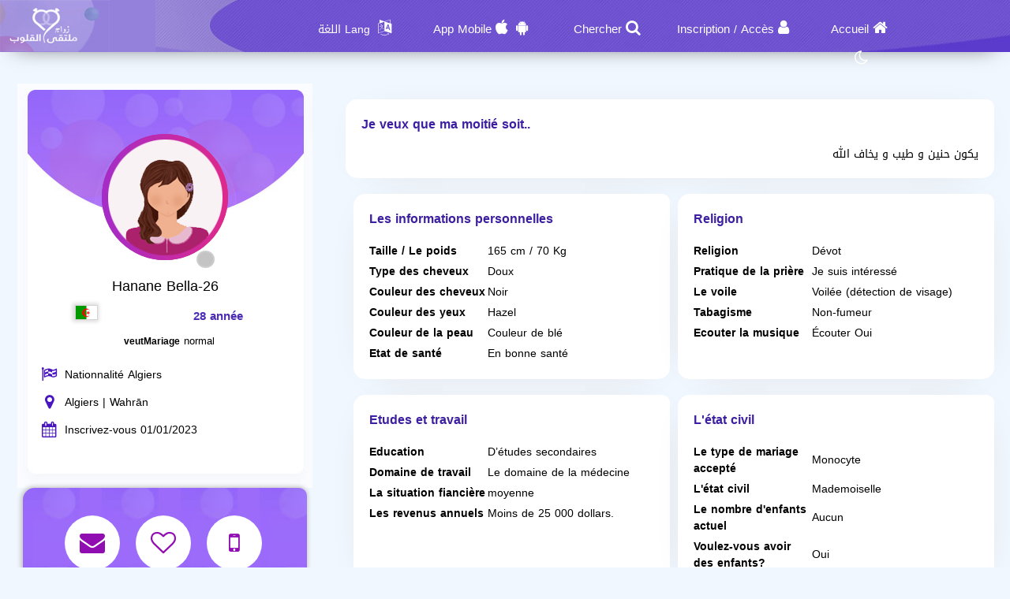

--- FILE ---
content_type: text/html; charset=utf-8
request_url: https://zaoag.org/fr/Users/Profile/628788
body_size: 12109
content:
<!DOCTYPE html PUBLIC "-//W3C//DTD XHTML 1.0 Transitional//EN" "http://www.w3.org/TR/xhtml1/DTD/xhtml1-transitional.dtd">
<html lang="fr">
<head>
    <title>&#x202B; Informations utilisateur Hanane Bella-26 Qui Recherche un mari</title>
    <meta name="description" property="og:description" content="Hanane Bella-26 femme De وهران Recherche un mari Sur notre site" />
    <meta NAME="keywords" CONTENT="Mariage,Marriage , Halal , Maysar ,misyar , Fiqh Maysar , want marry , a wife , a husbend , Marriage site, Maysar Marriage, Marriage Almsyar, First Gulf Marriage Site, Tarif Mesyar, t3dd mary ,my husband,  Dating website, Gulf Marriage, Dating websites My wife, my husband,">
    <meta name="viewport" content="width=device-width, initial-scale=1, maximum-scale=5"/>
    <meta name="og:title" property="og:title" content="&#x202B; Informations utilisateur Hanane Bella-26 Qui Recherche un mari" />
    <meta property="og:locale" content="fr_FR">
    <meta NAME="RATING" CONTENT="General">
    <meta NAME="revisit-after" CONTENT="1 days">
            <meta property="og:url" content="https://zaoag.org/" />
        <meta property="og:type"          content="website" />
        <meta property="og:image"         content="https://zaoag.org/Apps/Layout/MainSection/Zawagorg2/Images/favicon.png" />
    <meta property="og:image:width"   content="192" />
    <meta property="og:image:height"   content="192" />
    <link rel="icon" type="image/vnd.microsoft.icon" href="https://zaoag.org/favicon.ico" />
    <link rel="shortcut icon" type="image/png" href="https://zaoag.org/Apps/Layout/MainSection/Zawagorg2/Images/favicon.png">
    <link rel="shortcut icon" sizes="192x192" href="https://zaoag.org/Apps/Layout/MainSection/Zawagorg2/Images/favicon.png">
    <link rel="apple-touch-icon" href="https://zaoag.org/Apps/Layout/MainSection/Zawagorg2/Images/favicon.png">
    <meta property="al:ios:url" content="zawagorg://main" />
    <meta property="al:ios:app_store_id" content="1372503761" />
    <meta property="al:ios:app_name" content="تطبيق زواج ملتقى القلوب" />
    <meta property="al:android:url" content="zawagorg://main" />
    <meta property="al:android:app_name" content="تطبيق زواج ملتقى القلوب" />
    <meta property="al:android:package" content="com.designsgate.zaoagorg" />
    <meta property="al:web:should_fallback" content="false"/>
    <meta name="twitter:card" content="https://zaoag.org/Apps/Layout/MainSection/Zawagorg2/Images/favicon.png">
    <meta name="twitter:title" content="&#x202B; Informations utilisateur Hanane Bella-26 Qui Recherche un mari">
    <meta name="twitter:description" content="Hanane Bella-26 femme De وهران Recherche un mari Sur notre site">
    <meta name="twitter:image" content="https://zaoag.org/Apps/Layout/MainSection/Zawagorg2/Images/favicon.png">
    <meta content="text/html; charset=utf-8" http-equiv="Content-Type">
    <style type="text/css">
        body{
            direction:ltr;
            text-align: 'Left';
        }
                #HeaderContainerMainP .FastSearchBoxContainer{
            width: 330px !important;
        }
                        .CenterLay{height:100%;width:100%;min-height:calc(100vh - 562px);display:table;table-layout:fixed}.CenterLayDiv{display:table-cell}.RightLay{height:100%;min-width:0;width:240px;background-color:#faf9f9;display:table-cell;vertical-align:top}.LeftLay{height:100%;min-width:0;width:290px;display:table-cell;vertical-align:top}
        .sliderMUB1 .BIMG {width: 100px;height: 100px;}
        .ProfilePage{width:100%!important;display:table;margin-left:auto;margin-right:auto;max-width:1280px}.ProfilePage .PPRightDiv{display:table-cell;vertical-align:top;text-align:center}.ProfilePage .PPTOP{width:374px;height:224px;margin-left:auto;margin-right:auto;position:relative}.ProfilePage .PPCenter{width:374px;min-height:224px;margin-left:auto;margin-right:auto}.ProfilePage .PPBottom{height:51px;width:374px;margin-left:auto;margin-right:auto}.ProfilePage .PPCenterTXT{padding:20px;padding-bottom:5px!important}
        .slick-slider { position: relative; display: block;box-sizing: border-box;}
        .slick-list{position:relative;display:block;overflow:hidden;margin:0;padding:0}
        .slick-track{position:relative;top:0;left:0;display:block;margin-left:auto;margin-right:auto}
        .slick-dotted.slick-slider{margin-bottom:30px}.slick-dots{position:absolute;bottom:-25px;display:block;width:100%;padding:0;margin:0;list-style:none;text-align:center}.slick-dots li{position:relative;display:inline-block;width:20px;height:20px;margin:0 5px;padding:0;cursor:pointer}.slick-dots li button{font-size:0;line-height:0;display:block;width:20px;height:20px;padding:5px;cursor:pointer;color:transparent;border:0;outline:0;background:0 0}
    </style>
    <link rel="preload" href="https://zaoag.org/Apps/Layout/MainSection/Zawagorg2/Style/Fonts/DroidKufi-Regular.woff" as="font" crossorigin="anonymous"  type="font/woff"  />
    <link rel="preload" href="https://zaoag.org/Apps/Layout/MainSection/Zawagorg2/Style/Fonts/DroidKufi-Bold.woff" as="font" crossorigin="anonymous"  type="font/woff"  />
    <link rel="preload" as="font"
          href="https://cdnjs.cloudflare.com/ajax/libs/font-awesome/4.7.0/fonts/fontawesome-webfont.woff2?v=4.7.0" type="font/woff2"  integrity="sha256-Kt78vAQefRj88tQXh53FoJmXqmTWdbejxLbOM9oT8/4="  crossorigin="anonymous"  onerror="this.href='https://zaoag.org/Public/Css/font-awesome.min.css';"/>
    <link rel="stylesheet" type="text/css" href="https://zaoag.org/Apps/Layout/MainSection/Zawagorg2/Style/Colors.min.css?12">
    <link rel="preload" href="https://zaoag.org/Apps/Layout/MainSection/Zawagorg2/Style/Blocks4.min.css?1" as="style" crossorigin="anonymous" />
    <link rel="stylesheet" type="text/css" href="https://zaoag.org/Apps/Layout/MainSection/Zawagorg2/Style/Blocks4.min.css?1" crossorigin="anonymous" >

            <link rel="stylesheet" type="text/css" href="https://zaoag.org/Apps/Layout/MainSection/Zawagorg2/Style/ltrlang.min.css?2">
        <link rel="preload" as="style" href="https://zaoag.org/Public/Img/Flags/Css/freakflags.min.css" crossorigin="anonymous">
    <link rel="stylesheet" type="text/css" href="https://zaoag.org/Public/Img/Flags/Css/freakflags.min.css" crossorigin="anonymous">
    <style type="text/css">
        @font-face {
            font-family: 'Droid Arabic Kufi';
            font-style: normal;
            font-weight: 400;
            font-display: swap;
            src: url('https://zaoag.org/Apps/Layout/MainSection/Zawagorg2/Style/Fonts/DroidKufi-Regular.eot');
            src: url('https://zaoag.org/Apps/Layout/MainSection/Zawagorg2/Style/Fonts/DroidKufi-Regular.eot?#iefix') format('embedded-opentype'),
            url('https://zaoag.org/Apps/Layout/MainSection/Zawagorg2/Style/Fonts/DroidKufi-Regular.woff') format('woff'),
            url('https://zaoag.org/Apps/Layout/MainSection/Zawagorg2/Style/Fonts/DroidKufi-Regular.ttf') format('truetype');
        }
        @font-face {
            font-family: 'Droid Arabic Kufi';
            font-style: normal;
            font-weight: bold;
            font-display: swap;
            src: url('https://zaoag.org/Apps/Layout/MainSection/Zawagorg2/Style/Fonts/DroidKufi-Bold.eot');
            src: url('https://zaoag.org/Apps/Layout/MainSection/Zawagorg2/Style/Fonts/DroidKufi-Bold.eot?#iefix') format('embedded-opentype'),
            url('https://zaoag.org/Apps/Layout/MainSection/Zawagorg2/Style/Fonts/DroidKufi-Bold.woff') format('woff'),
            url('https://zaoag.org/Apps/Layout/MainSection/Zawagorg2/Style/Fonts/DroidKufi-Bold.ttf') format('truetype');
        }
        .SetWarp {
            word-break: break-word;
            word-wrap: break-word;
        }
                    </style>
    <link rel="stylesheet" type="text/css" href="https://zaoag.org/Apps/Layout/MainSection/Zawagorg2/Style/Main.min.css?13">
    <script src="https://code.jquery.com/jquery-1.9.1.min.js"
            integrity="sha256-wS9gmOZBqsqWxgIVgA8Y9WcQOa7PgSIX+rPA0VL2rbQ="
            crossorigin="anonymous"  ></script>
    <link rel="stylesheet" href="https://cdnjs.cloudflare.com/ajax/libs/font-awesome/4.7.0/css/font-awesome.min.css" integrity="sha256-eZrrJcwDc/3uDhsdt61sL2oOBY362qM3lon1gyExkL0=" crossorigin="anonymous"  onerror="this.href='https://zaoag.org/Public/Css/font-awesome.min.css';" />
 <script type="text/javascript">
     //fallback jquery
     if (!window.jQuery) {
        var script = document.createElement('script');
        script.src = 'https://zaoag.org/Public/JS/jquery-1.9.1.min.js';
        document.head.appendChild(script);
    }
    var URLBrowserLib = URL;
    var URL='https://zaoag.org/';
    var URLUse = URL;
    var bodyDirection = 'ltr';
    var MYUserID = '';
    var Float='Left';
    var IsMobile=0;
    var IsUser=0;
    var HavePhoto=0;
    var NotficationUserCurrentNum="0";
    var ComeFromLogin = "";
    var MyFavsData = [];
    var Theme = "/Zawagorg2/";
    var LayoutMobile = "";
    var Layout =  "MainSection";
    var IsAdmin = "";
    var USta = "";
    var UTFChat = {"1":0,"2":1,"3":1,"4":0};
    var UserTyID = ""
    var IsGA = '0';
    var NPort = '4000';
    var Domain = 'https://zaoag.org';
    var OnlineStatusChat = true;
    var URL_LOGIN_TEMP = 'https://zawag.org';

    ///DarkMode
    var theme="light";
    if(localStorage.getItem("theme")){
        if(localStorage.getItem("theme") == "dark"){
            theme = "dark";
        }
    } else if(window.matchMedia && window.matchMedia("(prefers-color-scheme: dark)").matches) {
        theme = "dark";
    }
    if (theme=="dark") {
        document.documentElement.setAttribute("data-theme", "dark");
        document.cookie = 'DarkModeActive' + "=" + ('1' || "")   + "; path=/; Secure; SameSite=None;";
    }else{
        document.cookie = 'DarkModeActive' + "=" + ('0' || "")   + "; path=/; Secure; SameSite=None;";
    }
    $(function() {
        $('form').on('submit', function(e) {
          //  e.preventDefault();
            let CINP = $(this).find("[name=captcha]");
            if (CINP.length>0) {
                CINP.val(CINP.val()+"*");
                CINP.css({"pointer-events":"none","color":"#FFFFFF"});
            }
        });
    });

</script>
    <script type="text/javascript">
        $(document).ready(function(){
            // CSRF Ajax
            $.ajaxSetup({
                data : {'CSRF_Token' : ''}
            });
            //POPUsers
        });
    </script>
        <meta name="google-site-verification" content="JEyRycKjGTzJUG3FJyAOe_kV9UgYmkz0K4yiKKtLUeg" />
    <meta name="google-site-verification" content="nwEBMulL-dAqtOuosSAgnYoR4L0vjY0msZx6u4H4lXM" />
    <meta name="google-site-verification" content="sTFZqs1ViQOitBuMXSSZNSF0e66MSWd0SNTjPSQqVQE" />
    <meta name="google-site-verification" content="OJqHwB50W8eOZc2QY0wasJgks_dr7O53Sac2e9fxwmk" />
    <meta name="google-site-verification" content="Kkauj3dhOmt5dlzYxi3_AL6FcE2ntaDmC8ijKaBu_90" />
    <meta name="google-site-verification" content="u_jg-7eeDWipcABJn20fZMDUyNw1SLZHm2IFcf52Ca4" />
    <meta name="google-site-verification" content="y9qaZO1oA8Idtz7XRXNI9OXZwRm970iBTLf3IvxTBJ4" />
    <meta name="google-site-verification" content="EEzzBzgI-NDhbOOq5ZQtX4HrY4KO20LKnJyhtM6BtNw" />
    <meta name="google-site-verification" content="iENdEROpk8scR6ioV01N6mUS9INdpxejHeimLCyxomA" />
</head>
<body>
    <link rel="stylesheet" type="text/css" href="https://zaoag.org/Apps/Layout/MainSection/Zawagorg2/Style/ForMob.min.css?8" crossorigin="anonymous" >
<head>
    <link rel="stylesheet" type="text/css" href="https://zaoag.org/Apps/Layout/MainSection/Zawagorg2/Style/ForComputer.min.css?4" media="screen and (min-width: 768px)">
</head>
 <div id="AllPages">
    <head>
    <link rel="stylesheet" type="text/css" href="https://zaoag.org/Apps/Layout/MainSection/Zawagorg2/Style/Header3.min.css?4">
    <link rel="stylesheet" type="text/css" href="https://zaoag.org/Apps/Layout/MainSection/Zawagorg2/Style/ScreenSizes.min.css?3">
        </head>
<div id="Header3Container" >
    <div id="Header3ContainerIMG">
    <div id="TopMenuBTNs" >
          <div ><span><i class="fa fa-home" aria-hidden="true" onclick="location.href='https://zaoag.org/fr/'"></i><a class="NOTForMob" href="https://zaoag.org/fr/">Accueil</a></span></div>
        <div ><span><i class="fa fa-user" aria-hidden="true" onclick="location.href='https://zaoag.org/fr/Users/Login'"></i><a href="https://zaoag.org/fr/Users/NUser" class="NOTForMob" >Inscription</a> <span class="NOTForMob" >/</span> <a class="NOTForMob"  href="https://zaoag.org/fr/Users/Login">Accès</a></span></div>
    <div><span><i class="fa fa-search" aria-hidden="true" onclick="location.href='https://zaoag.org/fr/Search/Index'"></i><a href="https://zaoag.org/fr/Search/Index" class="NOTForMob" >Chercher</a></span></div>
    <div><span><i class="fa fa-android" aria-hidden="true" onclick="location.href='https://zaoag.org/fr/ZawagApp/1/1'"></i><i class="fa fa-apple" aria-hidden="true" onclick="location.href='https://zaoag.org/fr/ZawagApp/3/1'"></i><a class="NOTForMob" href="https://zawag.app/Apple_Store_Google_Play/1/Application mobile de rencontres">App Mobile</a></span></div>

            <div class="sl-nav" >
                <ul>
                    <li>
                        <i class="fa fa-language" aria-hidden="true"></i>
                        <b class="NOTForMob" >Lang اللغة</b>
                        <ul>
                            <li onclick="window.location='https://zaoag.org/ar/Users/Profile/628788'"><a href="https://zaoag.org/ar/Users/Profile/628788" title="اللغة العربية موقع ملتقى القلوب">العربية</a></li>
                            <li onclick="window.location='https://zaoag.org/en/Users/Profile/628788'"><a href="https://zaoag.org/en/Users/Profile/628788" title="English Multaqa Al Qulub">English</a></li>
                            <li onclick="window.location='https://zaoag.org/fr/Users/Profile/628788'"><a href="https://zaoag.org/fr/Users/Profile/628788" title="French Multaqa Al Qulub">French</a></li>
                                                    </ul>
                    </li>
                </ul>
            </div>


        <div title="Mode nuit"   id="GoDarkLightMode" style="cursor: pointer"><span><i class="fa fa-moon-o" aria-hidden="true"></i></span></div>
    </div>

<div class="ClearFixIT"></div>
    </div>
    <div id="Header3LeftIMG" onclick="window.location.href='https://zaoag.org/fr/'"></div>
</div><head>
    <link rel="stylesheet" type="text/css" href="https://zaoag.org/Apps/Layout/MainSection/Zawagorg2/Style/ForMob.min.css?8" media="screen and (max-width: 767px)">
    <link rel="stylesheet" type="text/css" href="https://zaoag.org/Apps/Layout/MainSection/Zawagorg2/Style/MobileFix600W.min.css" media="screen and (max-width: 767px)">
</head>
    <div class="CenterLay">
        <div style="display: table-row;">
                        <div class="CenterLayDiv SomePadding ">
<!-- رئسية -->
<script type="text/javascript">var Dir='ltr';</script>
<script src="https://zaoag.org/Public/JS/Users/Profile/Computer.js"></script>
<script src="https://zaoag.org/Public/JS/Swipebox/js/jquery.swipebox.min.js?1"></script>
<link rel = "stylesheet" href = "https://zaoag.org/Public/JS/Swipebox/css/swipebox.min.css?1" />
<link rel = "stylesheet" href = "https://zaoag.org/Apps/Layout/MainSection/Zawagorg2/Style/Profile.min.css?3" />

<div class="ProfilePage">
<div class="PPRightDiv">
    <div class="PPTOP">
        <div class="PPTOPIMG">
            <img src="https://zaoag.org/Apps/Layout/MainSection/Zawagorg2/Images/Default/Medium/Woman.png"  class="ProfileIMGMax"  alt="La photo du membre"/>
        </div>
        <div class="PPTOPOnline"><img class="OFFLineONLine" src="https://zaoag.org/Public/Img/OnlineOffline/OFF.png" title="Est en ligne actuellement "></div>
            </div>
    <div class="PPCenter " >
        <div class="PPCenterTXT">
            <div class="IMGAllowOnlyFor">
                <span id="IMGA1">La photo est uniquement disponible pour les utilisateurs</span>
                <span id="IMGA2">L'utilisateur cache les photos et n'autorise que certains membres à les voir, vous pouvez lui envoyer un message pour lui demander</span>
                <span id="IMGA3" ><a href="https://zaoag.org/fr/Client/Account/UPIMGProfile">Vos photos ont été masquées sur votre demande, cliquez ici si vous voulez que tout le monde les voie</a></span>
            </div>
            <div class="NameAAge">
            <div style="display:inline-block">
                        <span class="SetWarp">
                                                        Hanane Bella-26                         </span>
            </div>
            <div class="AgeDiv">
                <div>
                    <span class="fflag fflag-DZ ff-md FShadow " title="Algiers"></span>
                </div>
                <div> 28 année</div>
            </div>
            </div>
                            <div class="WrpMType">
                    <div class="SMA1">veutMariage</div>
                    <div>
                        normal                    </div>
                </div>
            
            <div class="WrpAlert OnlyForUsers NotNoneCountry">
                
            </div>
            <table class="PPRWrp">
                <tr>
                    <td class="R"><i title="Nationnalité" class="fa fa-flag-checkered" aria-hidden="true"></td>
                    <td class="L TXTGoLeft"> Nationnalité Algiers</td>
                </tr>
                <tr>
                    <td class="R"><i title="Pays de residence" class="fa fa-map-marker" aria-hidden="true"></i>
                    </td>
                    <td class="L TXTGoLeft">Algiers                                                | Wahrān                                            </td>
                </tr>
                                                <tr>
                    <td class="R"><i title="Date d'enregistrement" class="fa fa-calendar" aria-hidden="true"></i></td>
                    <td class="L TXTGoLeft TXTSmallForMob">Inscrivez-vous 01/01/2023</td>
                </tr>
                                                <tr class="OnlyForUsers">
                    <td class="R"><i title="La date du dernier accès à son compte" class="fa fa-calendar-o" aria-hidden="true"></i></td>
                    <td class="L TXTGoLeft TXTSmallForMob">Dernière entrée 02/04/2023</td>
                </tr>
                            </table>
        </div>

    </div>
    <div class="PPBottom NOTForMob"></div>
        <div class="BTNsDiv ">
        <a href="https://zaoag.org/fr/Client/Account/SendPM/628788" title="Envoyez-lui un message "><div><i class="fa fa-envelope" aria-hidden="true"></i></div></a>
        <a href="https://zaoag.org/fr/Client/Account/AddFav/628788" class="AddFavHref ="><div><i class="fa fa-heart-o" aria-hidden="true"></i></div></a>
            <div class="OnlyForUsers" style="cursor: pointer;" onclick="CreateBoxChat('628788','Hanane Bella-26','https://zaoag.org/Apps/Layout/MainSection/Zawagorg2/Images/Default/Medium/Woman.png','0');" title="Parler avec "><i class="fa fa-comments-o" aria-hidden="true"></i></div>
                    <a href="https://zaoag.org/fr/Client/SendSMS/Send/628788" title="Envoyer un SMS sur son téléphone"  data-role="button"><div><i class="fa fa-mobile" aria-hidden="true"></i></div>
                </a>
        
        <a class="OnlyForUsers" data-role="button" href="https://zaoag.org/fr/Client/Account/BannedUser/628788" title="Bloquer ce membre et l'empêcher de me contacter">
            <div ><i class="fa fa-hand-paper-o OnlyForUsers" aria-hidden="true"></i></div>
        </a>

    </div>
        
    <div class="AlertAboutThisUser ">
        <i class="fa fa-exclamation-triangle" aria-hidden="true"></i>
        <a href="https://zaoag.org/fr/Account/AlertAboutUser/628788">Informez l'administration d'une violation.</a>
    <br>
            </div>
</div>


<div class="PPLeftDiv SomePadding ">
        <div class="CentDivs UInfo" id="MoreAboutOther">
        <div class="CentDivsTXT">
            <div class="PPTitle">Je veux que ma moitié soit..</div>
            <div dir=auto class="SetWarp">يكون حنين و طيب و يخاف الله</div>
        </div>
    </div>
        
<div class="UInfo">
        

    <div  class="PPDivDividerTable"  >
        <div class="PPDivDividerCol" id="PersonalDetails">
            <div class="CentDivs PPDivMargin">
                <div class="CentDivsTXT">
                    <div class="PPTitle">Les informations personnelles</div>
                    <table class="TabINTable">

                        <tr>
                            <td class="RTDProfile">
                                Taille / Le poids</td>
                            <td class="LTDProfile">165 cm / 70 Kg</td>
                        </tr>
                                                    <tr>
                                <td class="RTDProfile">Type des cheveux</td>
                                <td class="LTDProfile">Doux</td>
                            </tr>
                                                    <tr>
                                <td class="RTDProfile">Couleur des cheveux</td>
                                <td class="LTDProfile">Noir</td>
                            </tr>
                                                    <tr>
                                <td class="RTDProfile">Couleur des yeux</td>
                                <td class="LTDProfile">Hazel</td>
                            </tr>
                                                    <tr>
                                <td class="RTDProfile">Couleur de la peau</td>
                                <td class="LTDProfile">Couleur de blé</td>
                            </tr>
                                                    <tr>
                                <td class="RTDProfile">Etat de santé</td>
                                <td class="LTDProfile">En bonne santé</td>
                            </tr>
                                            </table>
                </div>
            </div>
        </div>
        <div class="PPDivDividerCol" id="PersonalDetails" >
            <div class="CentDivs PPDivMargin" >
                <div class="CentDivsTXT" >
                    <div class="PPTitle" >Religion</div>
                    <div class="ClearFixIT"></div>
                    <table class="TabINTable">
                                                    <tr>
                                <td class="RTDProfile W170">Religion</td>
                                <td class="LTDProfile">Dévot</td>
                            </tr>
                                                    <tr>
                                <td class="RTDProfile W170">Pratique de la prière</td>
                                <td class="LTDProfile">Je suis intéressé</td>
                            </tr>
                                                    <tr>
                                <td class="RTDProfile W170">Le voile</td>
                                <td class="LTDProfile">Voilée (détection de visage)</td>
                            </tr>
                                                    <tr>
                                <td class="RTDProfile W170">Tabagisme</td>
                                <td class="LTDProfile">Non-fumeur</td>
                            </tr>
                                                    <tr>
                                <td class="RTDProfile W170">Ecouter la musique</td>
                                <td class="LTDProfile">Écouter Oui</td>
                            </tr>
                        
                    </table>
                </div>
            </div>
        </div>
    </div>

    <div  class="PPDivDividerTable">
        <div class="PPDivDividerCol" id="PersonalDetails">
            <div class="CentDivs PPDivMargin">
                <div class="CentDivsTXT">
                    <div class="PPTitle">Etudes et travail</div>

                    <table class="TabINTable">
                                                    <tr>
                                <td class="RTDProfile W170">Education</td>
                                <td class="LTDProfile">D’études secondaires</td>
                            </tr>
                                                    <tr>
                                <td class="RTDProfile W170">Domaine de travail</td>
                                <td class="LTDProfile">Le domaine de la médecine</td>
                            </tr>
                                                    <tr>
                                <td class="RTDProfile W170">La situation fiancière</td>
                                <td class="LTDProfile">moyenne</td>
                            </tr>
                                                    <tr>
                                <td class="RTDProfile W170">Les revenus annuels </td>
                                <td class="LTDProfile">Moins de 25 000 dollars.</td>
                            </tr>
                                            </table>
                </div>
            </div>
        </div>
        <div class="PPDivDividerCol" id="PersonalDetails">
            <div class="CentDivs PPDivMargin" >
                <div class="CentDivsTXT">
                <div class="PPTitle">L'état civil</div>
                <table class="TabINTable">
                                            <tr>
                            <td class="RTDProfile W170">Le type de mariage accepté</td>
                            <td class="LTDProfile">Monocyte</td>
                        </tr>
                                            <tr>
                            <td class="RTDProfile W170">L'état civil </td>
                            <td class="LTDProfile">Mademoiselle</td>
                        </tr>
                                        <tr>
                        <td class="RTDProfile W170">Le nombre d'enfants actuel </td>
                        <td class="LTDProfile">Aucun</td>
                    </tr>
                                        <tr>
                        <td class="RTDProfile W170">Voulez-vous avoir des enfants? </td>
                        <td class="LTDProfile">
                            Oui                        </td>

                    </tr>
                                    </table>
                </div>
            </div>
        </div>
    </div>


    <div  class="PPDivDividerTable">
        
            </div>
    </div>
</div>
</div>

<script type="text/javascript">
    if(IsUser==1) {
        $(document).swipebox({selector: '.swipebox'});
    }else{
        $(function () {
            $(".swipebox").removeAttr('href');
        });
    }
    var HisID = "628788";
    TXTPRoF1 = "Note très importante";
    TXTPRoF2 = "Ce membre se connecte d\'un pays different de celui renseigné lors de son inscription ou un pays inconnu que nous n\'avons pas pu détérminé,";
    TXTPRoF3 ="Faites attention aux tentatives d\'arnaque, de fraude, de mensonges et de faux sentiments, il se peut que se soit un faut profil et a envie de vous arnaquer";
    TXTPRoF4 ="Nous ne pouvons pas le vérifier, le pays de résidence sélectionné peut être manipulé pour les professionnels, mais nous devons vous alerter de communiquer avec lui complètement et demander à quel pays entre dans le site et vous donne une indication claire.";
</script>
<script type="text/javascript">
    if(IsUser){
        $("#ALIMGs").removeClass('BRDiv');
        $(".ShowForUserOnlyTXT").hide();
    }
    var IMGPPB = $(".PPTOPIMG").html();;
    if(IsUser){
        $('.OnlyForUsers').show();
        if( IMGPPB.indexOf('Blur') >= 0){
            if(MYUserID!=HisID)
                $(".IMGAllowOnlyFor,.IMGAllowOnlyFor #IMGA2").show();
            else
                $(".IMGAllowOnlyFor,.IMGAllowOnlyFor #IMGA3").show();
        }
    }else{
        $('.OnlyForUsers').hide();
        if( IMGPPB.indexOf('Blur') >= 0){
            $(".IMGAllowOnlyFor,.IMGAllowOnlyFor #IMGA1").show();
        }
    }
    </script>
﻿</div>
<div class="NOTForMob LeftLay">    <div class="Block2">
                <div class="BdBlk2"><div class="MainUserBlockContainer1">
        <div id="AddSlickTo" class="sliderMUB1 DivUBlock1">
                                        <div  class=" BlockHUB">
                <div  class="UserBlockBoxProfileIMG">
                                        <span class="fflag fflag-MA ff-md FShadow UserBlockMainFlag" title="Morocco"></span>
                    <a href="https://zaoag.org/fr/Users/Profile/919578" aria-label="Visit">
                        <div class="BLIMGCont">
                            <img alt="Site de mariage" class="BIMG PIMG_1" src='https://zaoag.org/Public/Files/Images/IMGsProfile/Medium/919578-388678c1.jpeg'/>
                        </div>
                    </a>
                    <div class="UserBlockMainBTNsDiv" >
                        <a href="https://zaoag.org/fr/Client/Account/SendPM/919578"  aria-label="SendPM"><i class="fa fa-envelope Enve" aria-hidden="true"></i></a>
                        <a href="https://zaoag.org/fr/Client/Account/AddFav/919578" class="AddFavHref" aria-label="AddFav"><i class="fa fa-heart Fav" aria-hidden="true"></i></a>
                    </div>
                </div>
                <div class="UserBlockBoxProfileTXT" onclick="window.location='https://zaoag.org/fr/Users/Profile/919578'">
                    <div style="display:inline-block">
                        <span class="UserSuj_1 SetWarp"> aya aya2003</span></div>
                    <div class="AgeDiv"><span> / 22</span></div>
                    <br />
                    <strong>Je souhaite</strong>
                    <span style="font-size: 12px;">
                                                            Mariage                                normal                            
                       </span>

                </div>
            </div>
                                                        <div  class=" BlockHUB">
                <div  class="UserBlockBoxProfileIMG">
                                        <span class="fflag fflag-MA ff-md FShadow UserBlockMainFlag" title="Morocco"></span>
                    <a href="https://zaoag.org/fr/Users/Profile/928649" aria-label="Visit">
                        <div class="BLIMGCont">
                            <img alt="Site de mariage" class="BIMG PIMG_1" src='https://zaoag.org/Public/Files/Images/IMGsProfile/Medium/928649-c0ffcba0.jpeg'/>
                        </div>
                    </a>
                    <div class="UserBlockMainBTNsDiv" >
                        <a href="https://zaoag.org/fr/Client/Account/SendPM/928649"  aria-label="SendPM"><i class="fa fa-envelope Enve" aria-hidden="true"></i></a>
                        <a href="https://zaoag.org/fr/Client/Account/AddFav/928649" class="AddFavHref" aria-label="AddFav"><i class="fa fa-heart Fav" aria-hidden="true"></i></a>
                    </div>
                </div>
                <div class="UserBlockBoxProfileTXT" onclick="window.location='https://zaoag.org/fr/Users/Profile/928649'">
                    <div style="display:inline-block">
                        <span class="UserSuj_1 SetWarp"> Meryem Azzimani</span></div>
                    <div class="AgeDiv"><span> / 30</span></div>
                    <br />
                    <strong>Je souhaite</strong>
                    <span style="font-size: 12px;">
                                                            Mariage                                normal , Mesyar                            
                       </span>

                </div>
            </div>
                                                        <div  class=" BlockHUB">
                <div  class="UserBlockBoxProfileIMG">
                                        <span class="fflag fflag-MA ff-md FShadow UserBlockMainFlag" title="Morocco"></span>
                    <a href="https://zaoag.org/fr/Users/Profile/947149" aria-label="Visit">
                        <div class="BLIMGCont">
                            <img alt="Site de mariage" class="BIMG PIMG_1" src='https://zaoag.org/Public/Files/Images/IMGsProfile/Medium/947149-97d270da.jpeg'/>
                        </div>
                    </a>
                    <div class="UserBlockMainBTNsDiv" >
                        <a href="https://zaoag.org/fr/Client/Account/SendPM/947149"  aria-label="SendPM"><i class="fa fa-envelope Enve" aria-hidden="true"></i></a>
                        <a href="https://zaoag.org/fr/Client/Account/AddFav/947149" class="AddFavHref" aria-label="AddFav"><i class="fa fa-heart Fav" aria-hidden="true"></i></a>
                    </div>
                </div>
                <div class="UserBlockBoxProfileTXT" onclick="window.location='https://zaoag.org/fr/Users/Profile/947149'">
                    <div style="display:inline-block">
                        <span class="UserSuj_1 SetWarp"> hatimee-27</span></div>
                    <div class="AgeDiv"><span> / 27</span></div>
                    <br />
                    <strong>Je souhaite</strong>
                    <span style="font-size: 12px;">
                                                            Mariage                                normal                            
                       </span>

                </div>
            </div>
                                                        <div  class=" BlockHUB">
                <div  class="UserBlockBoxProfileIMG">
                                        <span class="fflag fflag-US ff-md FShadow UserBlockMainFlag" title="United States"></span>
                    <a href="https://zaoag.org/fr/Users/Profile/960989" aria-label="Visit">
                        <div class="BLIMGCont">
                            <img alt="Site de mariage" class="BIMG PIMG_1" src='https://zaoag.org/Public/Files/Images/IMGsProfile/Medium/960989-0fbf14f4.jpeg'/>
                        </div>
                    </a>
                    <div class="UserBlockMainBTNsDiv" >
                        <a href="https://zaoag.org/fr/Client/Account/SendPM/960989"  aria-label="SendPM"><i class="fa fa-envelope Enve" aria-hidden="true"></i></a>
                        <a href="https://zaoag.org/fr/Client/Account/AddFav/960989" class="AddFavHref" aria-label="AddFav"><i class="fa fa-heart Fav" aria-hidden="true"></i></a>
                    </div>
                </div>
                <div class="UserBlockBoxProfileTXT" onclick="window.location='https://zaoag.org/fr/Users/Profile/960989'">
                    <div style="display:inline-block">
                        <span class="UserSuj_1 SetWarp"> eric134</span></div>
                    <div class="AgeDiv"><span> / 42</span></div>
                    <br />
                    <strong>Je souhaite</strong>
                    <span style="font-size: 12px;">
                                                            Mariage                                normal , Mesyar , polygamie                            
                       </span>

                </div>
            </div>
                                    </div>
</div>
</div>
        <div class="FoBlk2"></div>
    </div>
<div style="clear: both;"></div></div></div>
</div>
<div style="height: 50px"></div>
    <div class="BlockCenter">
        <div class="BlockCenterHead">Membres similaires</div>
        <div class="BlockCenterBdy"><style>.MainUserBlockContainer3{height: 350px;overflow-y: hidden}</style>    <link rel="stylesheet" type="text/css" href="https://zaoag.org/Public/JS/slick_slider/slick.min.css" />
    <link rel="stylesheet" type="text/css" href="https://zaoag.org/Public/JS/slick_slider/slick-theme.min.css"  />
    <script type="text/javascript">
     var Edge = '';
     var IMGsFirst='';
     var SuggestingBlock = '';
     var BlockPlace='3';
     var RowsCount='1';
     var LangHolder = 'fr/';
    </script>
    <script src="https://zaoag.org/Public/JS/Blocks/UsersMainBlock.min.js?4"></script>
<div class="MainUserBlockContainer3">
        <div id="AddSlickTo" class="sliderMUB3 DivUBlock3">
                                        <div  class=" BlockHUB">
                <div  class="UserBlockBoxProfileIMG">
                                        <span class="fflag fflag-DZ ff-md FShadow UserBlockMainFlag" title="Algiers"></span>
                    <a href="https://zaoag.org/fr/Users/Profile/934301" aria-label="Visit">
                        <div class="BLIMGCont">
                            <img alt="Site de mariage" class="BIMG PIMG_3"  data-lazy="https://zaoag.org/Apps/Layout/MainSection/Zawagorg2/Images/Default/Medium/Woman.png" src="https://zaoag.org/Apps/Layout/MainSection/Zawagorg2/Images/em.png"/>
                        </div>
                    </a>
                    <div class="UserBlockMainBTNsDiv" >
                        <a href="https://zaoag.org/fr/Client/Account/SendPM/934301"  aria-label="SendPM"><i class="fa fa-envelope Enve" aria-hidden="true"></i></a>
                        <a href="https://zaoag.org/fr/Client/Account/AddFav/934301" class="AddFavHref" aria-label="AddFav"><i class="fa fa-heart Fav" aria-hidden="true"></i></a>
                    </div>
                </div>
                <div class="UserBlockBoxProfileTXT" onclick="window.location='https://zaoag.org/fr/Users/Profile/934301'">
                    <div style="display:inline-block">
                        <span class="UserSuj_3 SetWarp"> sanaa2003</span></div>
                    <div class="AgeDiv"><span> / 22</span></div>
                    <br />
                    <strong>Je souhaite</strong>
                    <span style="font-size: 12px;">
                                                            Mariage                                normal                            
                       </span>

                </div>
            </div>
                                                        <div  class=" BlockHUB">
                <div  class="UserBlockBoxProfileIMG">
                                        <span class="fflag fflag-DZ ff-md FShadow UserBlockMainFlag" title="Algiers"></span>
                    <a href="https://zaoag.org/fr/Users/Profile/944131" aria-label="Visit">
                        <div class="BLIMGCont">
                            <img alt="Site de mariage" class="BIMG PIMG_3"  data-lazy="https://zaoag.org/Apps/Layout/MainSection/Zawagorg2/Images/Default/Medium/Woman.png" src="https://zaoag.org/Apps/Layout/MainSection/Zawagorg2/Images/em.png"/>
                        </div>
                    </a>
                    <div class="UserBlockMainBTNsDiv" >
                        <a href="https://zaoag.org/fr/Client/Account/SendPM/944131"  aria-label="SendPM"><i class="fa fa-envelope Enve" aria-hidden="true"></i></a>
                        <a href="https://zaoag.org/fr/Client/Account/AddFav/944131" class="AddFavHref" aria-label="AddFav"><i class="fa fa-heart Fav" aria-hidden="true"></i></a>
                    </div>
                </div>
                <div class="UserBlockBoxProfileTXT" onclick="window.location='https://zaoag.org/fr/Users/Profile/944131'">
                    <div style="display:inline-block">
                        <span class="UserSuj_3 SetWarp"> Wassila Wassila</span></div>
                    <div class="AgeDiv"><span> / 31</span></div>
                    <br />
                    <strong>Je souhaite</strong>
                    <span style="font-size: 12px;">
                                                            Mariage                                normal                            
                       </span>

                </div>
            </div>
                                                        <div  class=" BlockHUB">
                <div  class="UserBlockBoxProfileIMG">
                                        <span class="fflag fflag-DZ ff-md FShadow UserBlockMainFlag" title="Algiers"></span>
                    <a href="https://zaoag.org/fr/Users/Profile/948993" aria-label="Visit">
                        <div class="BLIMGCont">
                            <img alt="Site de mariage" class="BIMG PIMG_3"  data-lazy="https://zaoag.org/Apps/Layout/MainSection/Zawagorg2/Images/Default/Medium/Woman.png" src="https://zaoag.org/Apps/Layout/MainSection/Zawagorg2/Images/em.png"/>
                        </div>
                    </a>
                    <div class="UserBlockMainBTNsDiv" >
                        <a href="https://zaoag.org/fr/Client/Account/SendPM/948993"  aria-label="SendPM"><i class="fa fa-envelope Enve" aria-hidden="true"></i></a>
                        <a href="https://zaoag.org/fr/Client/Account/AddFav/948993" class="AddFavHref" aria-label="AddFav"><i class="fa fa-heart Fav" aria-hidden="true"></i></a>
                    </div>
                </div>
                <div class="UserBlockBoxProfileTXT" onclick="window.location='https://zaoag.org/fr/Users/Profile/948993'">
                    <div style="display:inline-block">
                        <span class="UserSuj_3 SetWarp"> minou cha</span></div>
                    <div class="AgeDiv"><span> / 34</span></div>
                    <br />
                    <strong>Je souhaite</strong>
                    <span style="font-size: 12px;">
                                                            Mariage                                normal                            
                       </span>

                </div>
            </div>
                                                        <div  class=" BlockHUB">
                <div  class="UserBlockBoxProfileIMG">
                                        <span class="fflag fflag-DZ ff-md FShadow UserBlockMainFlag" title="Algiers"></span>
                    <a href="https://zaoag.org/fr/Users/Profile/951824" aria-label="Visit">
                        <div class="BLIMGCont">
                            <img alt="Site de mariage" class="BIMG PIMG_3"  data-lazy="https://zaoag.org/Apps/Layout/MainSection/Zawagorg2/Images/Default/Medium/Woman.png" src="https://zaoag.org/Apps/Layout/MainSection/Zawagorg2/Images/em.png"/>
                        </div>
                    </a>
                    <div class="UserBlockMainBTNsDiv" >
                        <a href="https://zaoag.org/fr/Client/Account/SendPM/951824"  aria-label="SendPM"><i class="fa fa-envelope Enve" aria-hidden="true"></i></a>
                        <a href="https://zaoag.org/fr/Client/Account/AddFav/951824" class="AddFavHref" aria-label="AddFav"><i class="fa fa-heart Fav" aria-hidden="true"></i></a>
                    </div>
                </div>
                <div class="UserBlockBoxProfileTXT" onclick="window.location='https://zaoag.org/fr/Users/Profile/951824'">
                    <div style="display:inline-block">
                        <span class="UserSuj_3 SetWarp"> mouna-33</span></div>
                    <div class="AgeDiv"><span> / 33</span></div>
                    <br />
                    <strong>Je souhaite</strong>
                    <span style="font-size: 12px;">
                                                            Mariage                                normal                            
                       </span>

                </div>
            </div>
                                                        <div  class=" BlockHUB">
                <div  class="UserBlockBoxProfileIMG">
                                        <span class="fflag fflag-DZ ff-md FShadow UserBlockMainFlag" title="Algiers"></span>
                    <a href="https://zaoag.org/fr/Users/Profile/952269" aria-label="Visit">
                        <div class="BLIMGCont">
                            <img alt="Site de mariage" class="BIMG PIMG_3"  data-lazy="https://zaoag.org/Apps/Layout/MainSection/Zawagorg2/Images/Default/Avatar/Women/28-Woman.png" src="https://zaoag.org/Apps/Layout/MainSection/Zawagorg2/Images/em.png"/>
                        </div>
                    </a>
                    <div class="UserBlockMainBTNsDiv" >
                        <a href="https://zaoag.org/fr/Client/Account/SendPM/952269"  aria-label="SendPM"><i class="fa fa-envelope Enve" aria-hidden="true"></i></a>
                        <a href="https://zaoag.org/fr/Client/Account/AddFav/952269" class="AddFavHref" aria-label="AddFav"><i class="fa fa-heart Fav" aria-hidden="true"></i></a>
                    </div>
                </div>
                <div class="UserBlockBoxProfileTXT" onclick="window.location='https://zaoag.org/fr/Users/Profile/952269'">
                    <div style="display:inline-block">
                        <span class="UserSuj_3 SetWarp"> rhma 31</span></div>
                    <div class="AgeDiv"><span> / 19</span></div>
                    <br />
                    <strong>Je souhaite</strong>
                    <span style="font-size: 12px;">
                                                            Mariage                                normal                            
                       </span>

                </div>
            </div>
                                                        <div  class=" BlockHUB">
                <div  class="UserBlockBoxProfileIMG">
                                        <span class="fflag fflag-DZ ff-md FShadow UserBlockMainFlag" title="Algiers"></span>
                    <a href="https://zaoag.org/fr/Users/Profile/951843" aria-label="Visit">
                        <div class="BLIMGCont">
                            <img alt="Site de mariage" class="BIMG PIMG_3"  data-lazy="https://zaoag.org/Apps/Layout/MainSection/Zawagorg2/Images/Default/Medium/Woman.png" src="https://zaoag.org/Apps/Layout/MainSection/Zawagorg2/Images/em.png"/>
                        </div>
                    </a>
                    <div class="UserBlockMainBTNsDiv" >
                        <a href="https://zaoag.org/fr/Client/Account/SendPM/951843"  aria-label="SendPM"><i class="fa fa-envelope Enve" aria-hidden="true"></i></a>
                        <a href="https://zaoag.org/fr/Client/Account/AddFav/951843" class="AddFavHref" aria-label="AddFav"><i class="fa fa-heart Fav" aria-hidden="true"></i></a>
                    </div>
                </div>
                <div class="UserBlockBoxProfileTXT" onclick="window.location='https://zaoag.org/fr/Users/Profile/951843'">
                    <div style="display:inline-block">
                        <span class="UserSuj_3 SetWarp"> lmiaa 19</span></div>
                    <div class="AgeDiv"><span> / 46</span></div>
                    <br />
                    <strong>Je souhaite</strong>
                    <span style="font-size: 12px;">
                                                            Mariage                                normal                            
                       </span>

                </div>
            </div>
                                                        <div  class=" BlockHUB">
                <div  class="UserBlockBoxProfileIMG">
                                        <span class="fflag fflag-DZ ff-md FShadow UserBlockMainFlag" title="Algiers"></span>
                    <a href="https://zaoag.org/fr/Users/Profile/952355" aria-label="Visit">
                        <div class="BLIMGCont">
                            <img alt="Site de mariage" class="BIMG PIMG_3"  data-lazy="https://zaoag.org/Apps/Layout/MainSection/Zawagorg2/Images/Default/Avatar/Women/26-Woman.png" src="https://zaoag.org/Apps/Layout/MainSection/Zawagorg2/Images/em.png"/>
                        </div>
                    </a>
                    <div class="UserBlockMainBTNsDiv" >
                        <a href="https://zaoag.org/fr/Client/Account/SendPM/952355"  aria-label="SendPM"><i class="fa fa-envelope Enve" aria-hidden="true"></i></a>
                        <a href="https://zaoag.org/fr/Client/Account/AddFav/952355" class="AddFavHref" aria-label="AddFav"><i class="fa fa-heart Fav" aria-hidden="true"></i></a>
                    </div>
                </div>
                <div class="UserBlockBoxProfileTXT" onclick="window.location='https://zaoag.org/fr/Users/Profile/952355'">
                    <div style="display:inline-block">
                        <span class="UserSuj_3 SetWarp"> Nalan31</span></div>
                    <div class="AgeDiv"><span> / 33</span></div>
                    <br />
                    <strong>Je souhaite</strong>
                    <span style="font-size: 12px;">
                                                            Mariage                                normal                            
                       </span>

                </div>
            </div>
                                                        <div  class=" BlockHUB">
                <div  class="UserBlockBoxProfileIMG">
                                        <span class="fflag fflag-DZ ff-md FShadow UserBlockMainFlag" title="Algiers"></span>
                    <a href="https://zaoag.org/fr/Users/Profile/953418" aria-label="Visit">
                        <div class="BLIMGCont">
                            <img alt="Site de mariage" class="BIMG PIMG_3"  data-lazy="https://zaoag.org/Apps/Layout/MainSection/Zawagorg2/Images/Default/Medium/Woman.png" src="https://zaoag.org/Apps/Layout/MainSection/Zawagorg2/Images/em.png"/>
                        </div>
                    </a>
                    <div class="UserBlockMainBTNsDiv" >
                        <a href="https://zaoag.org/fr/Client/Account/SendPM/953418"  aria-label="SendPM"><i class="fa fa-envelope Enve" aria-hidden="true"></i></a>
                        <a href="https://zaoag.org/fr/Client/Account/AddFav/953418" class="AddFavHref" aria-label="AddFav"><i class="fa fa-heart Fav" aria-hidden="true"></i></a>
                    </div>
                </div>
                <div class="UserBlockBoxProfileTXT" onclick="window.location='https://zaoag.org/fr/Users/Profile/953418'">
                    <div style="display:inline-block">
                        <span class="UserSuj_3 SetWarp"> zinb bn hdad</span></div>
                    <div class="AgeDiv"><span> / 27</span></div>
                    <br />
                    <strong>Je souhaite</strong>
                    <span style="font-size: 12px;">
                                                            Mariage                                normal                            
                       </span>

                </div>
            </div>
                                                        <div  class=" BlockHUB">
                <div  class="UserBlockBoxProfileIMG">
                                        <span class="fflag fflag-DZ ff-md FShadow UserBlockMainFlag" title="Algiers"></span>
                    <a href="https://zaoag.org/fr/Users/Profile/954634" aria-label="Visit">
                        <div class="BLIMGCont">
                            <img alt="Site de mariage" class="BIMG PIMG_3"  data-lazy="https://zaoag.org/Apps/Layout/MainSection/Zawagorg2/Images/Default/Medium/Woman.png" src="https://zaoag.org/Apps/Layout/MainSection/Zawagorg2/Images/em.png"/>
                        </div>
                    </a>
                    <div class="UserBlockMainBTNsDiv" >
                        <a href="https://zaoag.org/fr/Client/Account/SendPM/954634"  aria-label="SendPM"><i class="fa fa-envelope Enve" aria-hidden="true"></i></a>
                        <a href="https://zaoag.org/fr/Client/Account/AddFav/954634" class="AddFavHref" aria-label="AddFav"><i class="fa fa-heart Fav" aria-hidden="true"></i></a>
                    </div>
                </div>
                <div class="UserBlockBoxProfileTXT" onclick="window.location='https://zaoag.org/fr/Users/Profile/954634'">
                    <div style="display:inline-block">
                        <span class="UserSuj_3 SetWarp"> lila loloa</span></div>
                    <div class="AgeDiv"><span> / 45</span></div>
                    <br />
                    <strong>Je souhaite</strong>
                    <span style="font-size: 12px;">
                                                            Mariage                                normal                            
                       </span>

                </div>
            </div>
                                                        <div  class=" BlockHUB">
                <div  class="UserBlockBoxProfileIMG">
                                        <span class="fflag fflag-DZ ff-md FShadow UserBlockMainFlag" title="Algiers"></span>
                    <a href="https://zaoag.org/fr/Users/Profile/955182" aria-label="Visit">
                        <div class="BLIMGCont">
                            <img alt="Site de mariage" class="BIMG PIMG_3"  data-lazy="https://zaoag.org/Apps/Layout/MainSection/Zawagorg2/Images/Default/Medium/Woman.png" src="https://zaoag.org/Apps/Layout/MainSection/Zawagorg2/Images/em.png"/>
                        </div>
                    </a>
                    <div class="UserBlockMainBTNsDiv" >
                        <a href="https://zaoag.org/fr/Client/Account/SendPM/955182"  aria-label="SendPM"><i class="fa fa-envelope Enve" aria-hidden="true"></i></a>
                        <a href="https://zaoag.org/fr/Client/Account/AddFav/955182" class="AddFavHref" aria-label="AddFav"><i class="fa fa-heart Fav" aria-hidden="true"></i></a>
                    </div>
                </div>
                <div class="UserBlockBoxProfileTXT" onclick="window.location='https://zaoag.org/fr/Users/Profile/955182'">
                    <div style="display:inline-block">
                        <span class="UserSuj_3 SetWarp"> dodi-19</span></div>
                    <div class="AgeDiv"><span> / 20</span></div>
                    <br />
                    <strong>Je souhaite</strong>
                    <span style="font-size: 12px;">
                                                            Mariage                                normal                            
                       </span>

                </div>
            </div>
                                                        <div  class=" BlockHUB">
                <div  class="UserBlockBoxProfileIMG">
                                        <span class="fflag fflag-DZ ff-md FShadow UserBlockMainFlag" title="Algiers"></span>
                    <a href="https://zaoag.org/fr/Users/Profile/955232" aria-label="Visit">
                        <div class="BLIMGCont">
                            <img alt="Site de mariage" class="BIMG PIMG_3"  data-lazy="https://zaoag.org/Apps/Layout/MainSection/Zawagorg2/Images/Default/Medium/Woman.png" src="https://zaoag.org/Apps/Layout/MainSection/Zawagorg2/Images/em.png"/>
                        </div>
                    </a>
                    <div class="UserBlockMainBTNsDiv" >
                        <a href="https://zaoag.org/fr/Client/Account/SendPM/955232"  aria-label="SendPM"><i class="fa fa-envelope Enve" aria-hidden="true"></i></a>
                        <a href="https://zaoag.org/fr/Client/Account/AddFav/955232" class="AddFavHref" aria-label="AddFav"><i class="fa fa-heart Fav" aria-hidden="true"></i></a>
                    </div>
                </div>
                <div class="UserBlockBoxProfileTXT" onclick="window.location='https://zaoag.org/fr/Users/Profile/955232'">
                    <div style="display:inline-block">
                        <span class="UserSuj_3 SetWarp"> Wissam_20</span></div>
                    <div class="AgeDiv"><span> / 20</span></div>
                    <br />
                    <strong>Je souhaite</strong>
                    <span style="font-size: 12px;">
                                                            Mariage                                normal                            
                       </span>

                </div>
            </div>
                                                        <div  class=" BlockHUB">
                <div  class="UserBlockBoxProfileIMG">
                                        <span class="fflag fflag-DZ ff-md FShadow UserBlockMainFlag" title="Algiers"></span>
                    <a href="https://zaoag.org/fr/Users/Profile/955743" aria-label="Visit">
                        <div class="BLIMGCont">
                            <img alt="Site de mariage" class="BIMG PIMG_3"  data-lazy="https://zaoag.org/Apps/Layout/MainSection/Zawagorg2/Images/Default/Medium/Woman.png" src="https://zaoag.org/Apps/Layout/MainSection/Zawagorg2/Images/em.png"/>
                        </div>
                    </a>
                    <div class="UserBlockMainBTNsDiv" >
                        <a href="https://zaoag.org/fr/Client/Account/SendPM/955743"  aria-label="SendPM"><i class="fa fa-envelope Enve" aria-hidden="true"></i></a>
                        <a href="https://zaoag.org/fr/Client/Account/AddFav/955743" class="AddFavHref" aria-label="AddFav"><i class="fa fa-heart Fav" aria-hidden="true"></i></a>
                    </div>
                </div>
                <div class="UserBlockBoxProfileTXT" onclick="window.location='https://zaoag.org/fr/Users/Profile/955743'">
                    <div style="display:inline-block">
                        <span class="UserSuj_3 SetWarp"> daaa aljna</span></div>
                    <div class="AgeDiv"><span> / 22</span></div>
                    <br />
                    <strong>Je souhaite</strong>
                    <span style="font-size: 12px;">
                                                            Mariage                                normal                            
                       </span>

                </div>
            </div>
                                                        <div  class=" BlockHUB">
                <div  class="UserBlockBoxProfileIMG">
                                        <span class="fflag fflag-DZ ff-md FShadow UserBlockMainFlag" title="Algiers"></span>
                    <a href="https://zaoag.org/fr/Users/Profile/955870" aria-label="Visit">
                        <div class="BLIMGCont">
                            <img alt="Site de mariage" class="BIMG PIMG_3"  data-lazy="https://zaoag.org/Apps/Layout/MainSection/Zawagorg2/Images/Default/Medium/Woman.png" src="https://zaoag.org/Apps/Layout/MainSection/Zawagorg2/Images/em.png"/>
                        </div>
                    </a>
                    <div class="UserBlockMainBTNsDiv" >
                        <a href="https://zaoag.org/fr/Client/Account/SendPM/955870"  aria-label="SendPM"><i class="fa fa-envelope Enve" aria-hidden="true"></i></a>
                        <a href="https://zaoag.org/fr/Client/Account/AddFav/955870" class="AddFavHref" aria-label="AddFav"><i class="fa fa-heart Fav" aria-hidden="true"></i></a>
                    </div>
                </div>
                <div class="UserBlockBoxProfileTXT" onclick="window.location='https://zaoag.org/fr/Users/Profile/955870'">
                    <div style="display:inline-block">
                        <span class="UserSuj_3 SetWarp"> Nadj</span></div>
                    <div class="AgeDiv"><span> / 28</span></div>
                    <br />
                    <strong>Je souhaite</strong>
                    <span style="font-size: 12px;">
                                                            Mariage                                normal                            
                       </span>

                </div>
            </div>
                                                        <div  class=" BlockHUB">
                <div  class="UserBlockBoxProfileIMG">
                                        <span class="fflag fflag-DZ ff-md FShadow UserBlockMainFlag" title="Algiers"></span>
                    <a href="https://zaoag.org/fr/Users/Profile/957076" aria-label="Visit">
                        <div class="BLIMGCont">
                            <img alt="Site de mariage" class="BIMG PIMG_3"  data-lazy="https://zaoag.org/Apps/Layout/MainSection/Zawagorg2/Images/Default/Medium/Woman.png" src="https://zaoag.org/Apps/Layout/MainSection/Zawagorg2/Images/em.png"/>
                        </div>
                    </a>
                    <div class="UserBlockMainBTNsDiv" >
                        <a href="https://zaoag.org/fr/Client/Account/SendPM/957076"  aria-label="SendPM"><i class="fa fa-envelope Enve" aria-hidden="true"></i></a>
                        <a href="https://zaoag.org/fr/Client/Account/AddFav/957076" class="AddFavHref" aria-label="AddFav"><i class="fa fa-heart Fav" aria-hidden="true"></i></a>
                    </div>
                </div>
                <div class="UserBlockBoxProfileTXT" onclick="window.location='https://zaoag.org/fr/Users/Profile/957076'">
                    <div style="display:inline-block">
                        <span class="UserSuj_3 SetWarp"> rinad rina</span></div>
                    <div class="AgeDiv"><span> / 35</span></div>
                    <br />
                    <strong>Je souhaite</strong>
                    <span style="font-size: 12px;">
                                                            Mariage                                normal                            
                       </span>

                </div>
            </div>
                                                        <div  class=" BlockHUB">
                <div  class="UserBlockBoxProfileIMG">
                                        <span class="fflag fflag-DZ ff-md FShadow UserBlockMainFlag" title="Algiers"></span>
                    <a href="https://zaoag.org/fr/Users/Profile/948419" aria-label="Visit">
                        <div class="BLIMGCont">
                            <img alt="Site de mariage" class="BIMG PIMG_3"  data-lazy="https://zaoag.org/Apps/Layout/MainSection/Zawagorg2/Images/Default/Medium/Woman.png" src="https://zaoag.org/Apps/Layout/MainSection/Zawagorg2/Images/em.png"/>
                        </div>
                    </a>
                    <div class="UserBlockMainBTNsDiv" >
                        <a href="https://zaoag.org/fr/Client/Account/SendPM/948419"  aria-label="SendPM"><i class="fa fa-envelope Enve" aria-hidden="true"></i></a>
                        <a href="https://zaoag.org/fr/Client/Account/AddFav/948419" class="AddFavHref" aria-label="AddFav"><i class="fa fa-heart Fav" aria-hidden="true"></i></a>
                    </div>
                </div>
                <div class="UserBlockBoxProfileTXT" onclick="window.location='https://zaoag.org/fr/Users/Profile/948419'">
                    <div style="display:inline-block">
                        <span class="UserSuj_3 SetWarp"> 80MayaMaya</span></div>
                    <div class="AgeDiv"><span> / 45</span></div>
                    <br />
                    <strong>Je souhaite</strong>
                    <span style="font-size: 12px;">
                                                            Mariage                                normal                            
                       </span>

                </div>
            </div>
                                                        <div  class=" BlockHUB">
                <div  class="UserBlockBoxProfileIMG">
                                        <span class="fflag fflag-DZ ff-md FShadow UserBlockMainFlag" title="Algiers"></span>
                    <a href="https://zaoag.org/fr/Users/Profile/959526" aria-label="Visit">
                        <div class="BLIMGCont">
                            <img alt="Site de mariage" class="BIMG PIMG_3"  data-lazy="https://zaoag.org/Apps/Layout/MainSection/Zawagorg2/Images/Default/Medium/Woman.png" src="https://zaoag.org/Apps/Layout/MainSection/Zawagorg2/Images/em.png"/>
                        </div>
                    </a>
                    <div class="UserBlockMainBTNsDiv" >
                        <a href="https://zaoag.org/fr/Client/Account/SendPM/959526"  aria-label="SendPM"><i class="fa fa-envelope Enve" aria-hidden="true"></i></a>
                        <a href="https://zaoag.org/fr/Client/Account/AddFav/959526" class="AddFavHref" aria-label="AddFav"><i class="fa fa-heart Fav" aria-hidden="true"></i></a>
                    </div>
                </div>
                <div class="UserBlockBoxProfileTXT" onclick="window.location='https://zaoag.org/fr/Users/Profile/959526'">
                    <div style="display:inline-block">
                        <span class="UserSuj_3 SetWarp"> Maria40</span></div>
                    <div class="AgeDiv"><span> / 40</span></div>
                    <br />
                    <strong>Je souhaite</strong>
                    <span style="font-size: 12px;">
                                                            Mariage                                normal                            
                       </span>

                </div>
            </div>
                                                        <div  class=" BlockHUB">
                <div  class="UserBlockBoxProfileIMG">
                                        <span class="fflag fflag-DZ ff-md FShadow UserBlockMainFlag" title="Algiers"></span>
                    <a href="https://zaoag.org/fr/Users/Profile/959549" aria-label="Visit">
                        <div class="BLIMGCont">
                            <img alt="Site de mariage" class="BIMG PIMG_3"  data-lazy="https://zaoag.org/Apps/Layout/MainSection/Zawagorg2/Images/Default/Medium/Woman.png" src="https://zaoag.org/Apps/Layout/MainSection/Zawagorg2/Images/em.png"/>
                        </div>
                    </a>
                    <div class="UserBlockMainBTNsDiv" >
                        <a href="https://zaoag.org/fr/Client/Account/SendPM/959549"  aria-label="SendPM"><i class="fa fa-envelope Enve" aria-hidden="true"></i></a>
                        <a href="https://zaoag.org/fr/Client/Account/AddFav/959549" class="AddFavHref" aria-label="AddFav"><i class="fa fa-heart Fav" aria-hidden="true"></i></a>
                    </div>
                </div>
                <div class="UserBlockBoxProfileTXT" onclick="window.location='https://zaoag.org/fr/Users/Profile/959549'">
                    <div style="display:inline-block">
                        <span class="UserSuj_3 SetWarp"> anfal 1989</span></div>
                    <div class="AgeDiv"><span> / 36</span></div>
                    <br />
                    <strong>Je souhaite</strong>
                    <span style="font-size: 12px;">
                                                            Mariage                                normal                            
                       </span>

                </div>
            </div>
                                                        <div  class=" BlockHUB">
                <div  class="UserBlockBoxProfileIMG">
                                        <span class="fflag fflag-DZ ff-md FShadow UserBlockMainFlag" title="Algiers"></span>
                    <a href="https://zaoag.org/fr/Users/Profile/959210" aria-label="Visit">
                        <div class="BLIMGCont">
                            <img alt="Site de mariage" class="BIMG PIMG_3"  data-lazy="https://zaoag.org/Apps/Layout/MainSection/Zawagorg2/Images/Default/Medium/Woman.png" src="https://zaoag.org/Apps/Layout/MainSection/Zawagorg2/Images/em.png"/>
                        </div>
                    </a>
                    <div class="UserBlockMainBTNsDiv" >
                        <a href="https://zaoag.org/fr/Client/Account/SendPM/959210"  aria-label="SendPM"><i class="fa fa-envelope Enve" aria-hidden="true"></i></a>
                        <a href="https://zaoag.org/fr/Client/Account/AddFav/959210" class="AddFavHref" aria-label="AddFav"><i class="fa fa-heart Fav" aria-hidden="true"></i></a>
                    </div>
                </div>
                <div class="UserBlockBoxProfileTXT" onclick="window.location='https://zaoag.org/fr/Users/Profile/959210'">
                    <div style="display:inline-block">
                        <span class="UserSuj_3 SetWarp"> hadia trih alqlb</span></div>
                    <div class="AgeDiv"><span> / 48</span></div>
                    <br />
                    <strong>Je souhaite</strong>
                    <span style="font-size: 12px;">
                                                            Mariage                                normal                            
                       </span>

                </div>
            </div>
                                                        <div  class=" BlockHUB">
                <div  class="UserBlockBoxProfileIMG">
                                        <span class="fflag fflag-DZ ff-md FShadow UserBlockMainFlag" title="Algiers"></span>
                    <a href="https://zaoag.org/fr/Users/Profile/960244" aria-label="Visit">
                        <div class="BLIMGCont">
                            <img alt="Site de mariage" class="BIMG PIMG_3"  data-lazy="https://zaoag.org/Public/Files/Images/IMGsProfile/Medium/960244-92685c82.jpeg" src="https://zaoag.org/Apps/Layout/MainSection/Zawagorg2/Images/em.png"/>
                        </div>
                    </a>
                    <div class="UserBlockMainBTNsDiv" >
                        <a href="https://zaoag.org/fr/Client/Account/SendPM/960244"  aria-label="SendPM"><i class="fa fa-envelope Enve" aria-hidden="true"></i></a>
                        <a href="https://zaoag.org/fr/Client/Account/AddFav/960244" class="AddFavHref" aria-label="AddFav"><i class="fa fa-heart Fav" aria-hidden="true"></i></a>
                    </div>
                </div>
                <div class="UserBlockBoxProfileTXT" onclick="window.location='https://zaoag.org/fr/Users/Profile/960244'">
                    <div style="display:inline-block">
                        <span class="UserSuj_3 SetWarp"> samou batoul</span></div>
                    <div class="AgeDiv"><span> / 39</span></div>
                    <br />
                    <strong>Je souhaite</strong>
                    <span style="font-size: 12px;">
                                                            Mariage                                normal                            
                       </span>

                </div>
            </div>
                                                        <div  class=" BlockHUB">
                <div  class="UserBlockBoxProfileIMG">
                                        <span class="fflag fflag-DZ ff-md FShadow UserBlockMainFlag" title="Algiers"></span>
                    <a href="https://zaoag.org/fr/Users/Profile/599867" aria-label="Visit">
                        <div class="BLIMGCont">
                            <img alt="Site de mariage" class="BIMG PIMG_3"  data-lazy="https://zaoag.org/Public/Files/Images/Blur/IMGsProfile/Medium/599867-b7b74ecfb84e.jpeg" src="https://zaoag.org/Apps/Layout/MainSection/Zawagorg2/Images/em.png"/>
                        </div>
                    </a>
                    <div class="UserBlockMainBTNsDiv" >
                        <a href="https://zaoag.org/fr/Client/Account/SendPM/599867"  aria-label="SendPM"><i class="fa fa-envelope Enve" aria-hidden="true"></i></a>
                        <a href="https://zaoag.org/fr/Client/Account/AddFav/599867" class="AddFavHref" aria-label="AddFav"><i class="fa fa-heart Fav" aria-hidden="true"></i></a>
                    </div>
                </div>
                <div class="UserBlockBoxProfileTXT" onclick="window.location='https://zaoag.org/fr/Users/Profile/599867'">
                    <div style="display:inline-block">
                        <span class="UserSuj_3 SetWarp"> arid sfr brat albld</span></div>
                    <div class="AgeDiv"><span> / 32</span></div>
                    <br />
                    <strong>Je souhaite</strong>
                    <span style="font-size: 12px;">
                                                            Mariage                                normal                            
                       </span>

                </div>
            </div>
                                                        <div  class=" BlockHUB">
                <div  class="UserBlockBoxProfileIMG">
                                        <span class="fflag fflag-DZ ff-md FShadow UserBlockMainFlag" title="Algiers"></span>
                    <a href="https://zaoag.org/fr/Users/Profile/961133" aria-label="Visit">
                        <div class="BLIMGCont">
                            <img alt="Site de mariage" class="BIMG PIMG_3"  data-lazy="https://zaoag.org/Apps/Layout/MainSection/Zawagorg2/Images/Default/Medium/Woman.png" src="https://zaoag.org/Apps/Layout/MainSection/Zawagorg2/Images/em.png"/>
                        </div>
                    </a>
                    <div class="UserBlockMainBTNsDiv" >
                        <a href="https://zaoag.org/fr/Client/Account/SendPM/961133"  aria-label="SendPM"><i class="fa fa-envelope Enve" aria-hidden="true"></i></a>
                        <a href="https://zaoag.org/fr/Client/Account/AddFav/961133" class="AddFavHref" aria-label="AddFav"><i class="fa fa-heart Fav" aria-hidden="true"></i></a>
                    </div>
                </div>
                <div class="UserBlockBoxProfileTXT" onclick="window.location='https://zaoag.org/fr/Users/Profile/961133'">
                    <div style="display:inline-block">
                        <span class="UserSuj_3 SetWarp"> ikem</span></div>
                    <div class="AgeDiv"><span> / 27</span></div>
                    <br />
                    <strong>Je souhaite</strong>
                    <span style="font-size: 12px;">
                                                            Mariage                                normal                            
                       </span>

                </div>
            </div>
                                                        <div  class=" BlockHUB">
                <div  class="UserBlockBoxProfileIMG">
                                        <span class="fflag fflag-DZ ff-md FShadow UserBlockMainFlag" title="Algiers"></span>
                    <a href="https://zaoag.org/fr/Users/Profile/963878" aria-label="Visit">
                        <div class="BLIMGCont">
                            <img alt="Site de mariage" class="BIMG PIMG_3"  data-lazy="https://zaoag.org/Apps/Layout/MainSection/Zawagorg2/Images/Default/Avatar/Women/29-Woman.png" src="https://zaoag.org/Apps/Layout/MainSection/Zawagorg2/Images/em.png"/>
                        </div>
                    </a>
                    <div class="UserBlockMainBTNsDiv" >
                        <a href="https://zaoag.org/fr/Client/Account/SendPM/963878"  aria-label="SendPM"><i class="fa fa-envelope Enve" aria-hidden="true"></i></a>
                        <a href="https://zaoag.org/fr/Client/Account/AddFav/963878" class="AddFavHref" aria-label="AddFav"><i class="fa fa-heart Fav" aria-hidden="true"></i></a>
                    </div>
                </div>
                <div class="UserBlockBoxProfileTXT" onclick="window.location='https://zaoag.org/fr/Users/Profile/963878'">
                    <div style="display:inline-block">
                        <span class="UserSuj_3 SetWarp"> lina linoch</span></div>
                    <div class="AgeDiv"><span> / 18</span></div>
                    <br />
                    <strong>Je souhaite</strong>
                    <span style="font-size: 12px;">
                                                            Mariage                                normal                            
                       </span>

                </div>
            </div>
                                                        <div  class=" BlockHUB">
                <div  class="UserBlockBoxProfileIMG">
                                        <span class="fflag fflag-DZ ff-md FShadow UserBlockMainFlag" title="Algiers"></span>
                    <a href="https://zaoag.org/fr/Users/Profile/963770" aria-label="Visit">
                        <div class="BLIMGCont">
                            <img alt="Site de mariage" class="BIMG PIMG_3"  data-lazy="https://zaoag.org/Apps/Layout/MainSection/Zawagorg2/Images/Default/Medium/Woman.png" src="https://zaoag.org/Apps/Layout/MainSection/Zawagorg2/Images/em.png"/>
                        </div>
                    </a>
                    <div class="UserBlockMainBTNsDiv" >
                        <a href="https://zaoag.org/fr/Client/Account/SendPM/963770"  aria-label="SendPM"><i class="fa fa-envelope Enve" aria-hidden="true"></i></a>
                        <a href="https://zaoag.org/fr/Client/Account/AddFav/963770" class="AddFavHref" aria-label="AddFav"><i class="fa fa-heart Fav" aria-hidden="true"></i></a>
                    </div>
                </div>
                <div class="UserBlockBoxProfileTXT" onclick="window.location='https://zaoag.org/fr/Users/Profile/963770'">
                    <div style="display:inline-block">
                        <span class="UserSuj_3 SetWarp"> Yasmine0124</span></div>
                    <div class="AgeDiv"><span> / 25</span></div>
                    <br />
                    <strong>Je souhaite</strong>
                    <span style="font-size: 12px;">
                                                            Mariage                                normal                            
                       </span>

                </div>
            </div>
                                                        <div  class=" BlockHUB">
                <div  class="UserBlockBoxProfileIMG">
                                        <span class="fflag fflag-DZ ff-md FShadow UserBlockMainFlag" title="Algiers"></span>
                    <a href="https://zaoag.org/fr/Users/Profile/963894" aria-label="Visit">
                        <div class="BLIMGCont">
                            <img alt="Site de mariage" class="BIMG PIMG_3"  data-lazy="https://zaoag.org/Apps/Layout/MainSection/Zawagorg2/Images/Default/Medium/Woman.png" src="https://zaoag.org/Apps/Layout/MainSection/Zawagorg2/Images/em.png"/>
                        </div>
                    </a>
                    <div class="UserBlockMainBTNsDiv" >
                        <a href="https://zaoag.org/fr/Client/Account/SendPM/963894"  aria-label="SendPM"><i class="fa fa-envelope Enve" aria-hidden="true"></i></a>
                        <a href="https://zaoag.org/fr/Client/Account/AddFav/963894" class="AddFavHref" aria-label="AddFav"><i class="fa fa-heart Fav" aria-hidden="true"></i></a>
                    </div>
                </div>
                <div class="UserBlockBoxProfileTXT" onclick="window.location='https://zaoag.org/fr/Users/Profile/963894'">
                    <div style="display:inline-block">
                        <span class="UserSuj_3 SetWarp"> iaraaa</span></div>
                    <div class="AgeDiv"><span> / 35</span></div>
                    <br />
                    <strong>Je souhaite</strong>
                    <span style="font-size: 12px;">
                                                            Mariage                                normal                            
                       </span>

                </div>
            </div>
                                                        <div  class=" BlockHUB">
                <div  class="UserBlockBoxProfileIMG">
                                        <span class="fflag fflag-DZ ff-md FShadow UserBlockMainFlag" title="Algiers"></span>
                    <a href="https://zaoag.org/fr/Users/Profile/963781" aria-label="Visit">
                        <div class="BLIMGCont">
                            <img alt="Site de mariage" class="BIMG PIMG_3"  data-lazy="https://zaoag.org/Apps/Layout/MainSection/Zawagorg2/Images/Default/Medium/Woman.png" src="https://zaoag.org/Apps/Layout/MainSection/Zawagorg2/Images/em.png"/>
                        </div>
                    </a>
                    <div class="UserBlockMainBTNsDiv" >
                        <a href="https://zaoag.org/fr/Client/Account/SendPM/963781"  aria-label="SendPM"><i class="fa fa-envelope Enve" aria-hidden="true"></i></a>
                        <a href="https://zaoag.org/fr/Client/Account/AddFav/963781" class="AddFavHref" aria-label="AddFav"><i class="fa fa-heart Fav" aria-hidden="true"></i></a>
                    </div>
                </div>
                <div class="UserBlockBoxProfileTXT" onclick="window.location='https://zaoag.org/fr/Users/Profile/963781'">
                    <div style="display:inline-block">
                        <span class="UserSuj_3 SetWarp"> Mansour Aicha</span></div>
                    <div class="AgeDiv"><span> / 31</span></div>
                    <br />
                    <strong>Je souhaite</strong>
                    <span style="font-size: 12px;">
                                                            Mariage                                normal                            
                       </span>

                </div>
            </div>
                                                        <div  class=" BlockHUB">
                <div  class="UserBlockBoxProfileIMG">
                                        <span class="fflag fflag-DZ ff-md FShadow UserBlockMainFlag" title="Algiers"></span>
                    <a href="https://zaoag.org/fr/Users/Profile/964935" aria-label="Visit">
                        <div class="BLIMGCont">
                            <img alt="Site de mariage" class="BIMG PIMG_3"  data-lazy="https://zaoag.org/Apps/Layout/MainSection/Zawagorg2/Images/Default/Medium/Woman.png" src="https://zaoag.org/Apps/Layout/MainSection/Zawagorg2/Images/em.png"/>
                        </div>
                    </a>
                    <div class="UserBlockMainBTNsDiv" >
                        <a href="https://zaoag.org/fr/Client/Account/SendPM/964935"  aria-label="SendPM"><i class="fa fa-envelope Enve" aria-hidden="true"></i></a>
                        <a href="https://zaoag.org/fr/Client/Account/AddFav/964935" class="AddFavHref" aria-label="AddFav"><i class="fa fa-heart Fav" aria-hidden="true"></i></a>
                    </div>
                </div>
                <div class="UserBlockBoxProfileTXT" onclick="window.location='https://zaoag.org/fr/Users/Profile/964935'">
                    <div style="display:inline-block">
                        <span class="UserSuj_3 SetWarp"> anaam khtam</span></div>
                    <div class="AgeDiv"><span> / 28</span></div>
                    <br />
                    <strong>Je souhaite</strong>
                    <span style="font-size: 12px;">
                                                            Mariage                                normal                            
                       </span>

                </div>
            </div>
                                                        <div  class=" BlockHUB">
                <div  class="UserBlockBoxProfileIMG">
                                        <span class="fflag fflag-DZ ff-md FShadow UserBlockMainFlag" title="Algiers"></span>
                    <a href="https://zaoag.org/fr/Users/Profile/946549" aria-label="Visit">
                        <div class="BLIMGCont">
                            <img alt="Site de mariage" class="BIMG PIMG_3"  data-lazy="https://zaoag.org/Apps/Layout/MainSection/Zawagorg2/Images/Default/Medium/Woman.png" src="https://zaoag.org/Apps/Layout/MainSection/Zawagorg2/Images/em.png"/>
                        </div>
                    </a>
                    <div class="UserBlockMainBTNsDiv" >
                        <a href="https://zaoag.org/fr/Client/Account/SendPM/946549"  aria-label="SendPM"><i class="fa fa-envelope Enve" aria-hidden="true"></i></a>
                        <a href="https://zaoag.org/fr/Client/Account/AddFav/946549" class="AddFavHref" aria-label="AddFav"><i class="fa fa-heart Fav" aria-hidden="true"></i></a>
                    </div>
                </div>
                <div class="UserBlockBoxProfileTXT" onclick="window.location='https://zaoag.org/fr/Users/Profile/946549'">
                    <div style="display:inline-block">
                        <span class="UserSuj_3 SetWarp"> noran-1994</span></div>
                    <div class="AgeDiv"><span> / 31</span></div>
                    <br />
                    <strong>Je souhaite</strong>
                    <span style="font-size: 12px;">
                                                            Mariage                                normal                            
                       </span>

                </div>
            </div>
                                                        <div  class=" BlockHUB">
                <div  class="UserBlockBoxProfileIMG">
                                        <span class="fflag fflag-DZ ff-md FShadow UserBlockMainFlag" title="Algiers"></span>
                    <a href="https://zaoag.org/fr/Users/Profile/899630" aria-label="Visit">
                        <div class="BLIMGCont">
                            <img alt="Site de mariage" class="BIMG PIMG_3"  data-lazy="https://zaoag.org/Apps/Layout/MainSection/Zawagorg2/Images/Default/Medium/Woman.png" src="https://zaoag.org/Apps/Layout/MainSection/Zawagorg2/Images/em.png"/>
                        </div>
                    </a>
                    <div class="UserBlockMainBTNsDiv" >
                        <a href="https://zaoag.org/fr/Client/Account/SendPM/899630"  aria-label="SendPM"><i class="fa fa-envelope Enve" aria-hidden="true"></i></a>
                        <a href="https://zaoag.org/fr/Client/Account/AddFav/899630" class="AddFavHref" aria-label="AddFav"><i class="fa fa-heart Fav" aria-hidden="true"></i></a>
                    </div>
                </div>
                <div class="UserBlockBoxProfileTXT" onclick="window.location='https://zaoag.org/fr/Users/Profile/899630'">
                    <div style="display:inline-block">
                        <span class="UserSuj_3 SetWarp"> Amoula1982</span></div>
                    <div class="AgeDiv"><span> / 44</span></div>
                    <br />
                    <strong>Je souhaite</strong>
                    <span style="font-size: 12px;">
                                                            Mariage                                normal                            
                       </span>

                </div>
            </div>
                                                        <div  class=" BlockHUB">
                <div  class="UserBlockBoxProfileIMG">
                                        <span class="fflag fflag-DZ ff-md FShadow UserBlockMainFlag" title="Algiers"></span>
                    <a href="https://zaoag.org/fr/Users/Profile/745619" aria-label="Visit">
                        <div class="BLIMGCont">
                            <img alt="Site de mariage" class="BIMG PIMG_3"  data-lazy="https://zaoag.org/Apps/Layout/MainSection/Zawagorg2/Images/Default/Medium/Woman.png" src="https://zaoag.org/Apps/Layout/MainSection/Zawagorg2/Images/em.png"/>
                        </div>
                    </a>
                    <div class="UserBlockMainBTNsDiv" >
                        <a href="https://zaoag.org/fr/Client/Account/SendPM/745619"  aria-label="SendPM"><i class="fa fa-envelope Enve" aria-hidden="true"></i></a>
                        <a href="https://zaoag.org/fr/Client/Account/AddFav/745619" class="AddFavHref" aria-label="AddFav"><i class="fa fa-heart Fav" aria-hidden="true"></i></a>
                    </div>
                </div>
                <div class="UserBlockBoxProfileTXT" onclick="window.location='https://zaoag.org/fr/Users/Profile/745619'">
                    <div style="display:inline-block">
                        <span class="UserSuj_3 SetWarp"> Imnes</span></div>
                    <div class="AgeDiv"><span> / 27</span></div>
                    <br />
                    <strong>Je souhaite</strong>
                    <span style="font-size: 12px;">
                                                            Mariage                                normal                            
                       </span>

                </div>
            </div>
                                                        <div  class=" BlockHUB">
                <div  class="UserBlockBoxProfileIMG">
                                        <span class="fflag fflag-DZ ff-md FShadow UserBlockMainFlag" title="Algiers"></span>
                    <a href="https://zaoag.org/fr/Users/Profile/952629" aria-label="Visit">
                        <div class="BLIMGCont">
                            <img alt="Site de mariage" class="BIMG PIMG_3"  data-lazy="https://zaoag.org/Apps/Layout/MainSection/Zawagorg2/Images/Default/Medium/Woman.png" src="https://zaoag.org/Apps/Layout/MainSection/Zawagorg2/Images/em.png"/>
                        </div>
                    </a>
                    <div class="UserBlockMainBTNsDiv" >
                        <a href="https://zaoag.org/fr/Client/Account/SendPM/952629"  aria-label="SendPM"><i class="fa fa-envelope Enve" aria-hidden="true"></i></a>
                        <a href="https://zaoag.org/fr/Client/Account/AddFav/952629" class="AddFavHref" aria-label="AddFav"><i class="fa fa-heart Fav" aria-hidden="true"></i></a>
                    </div>
                </div>
                <div class="UserBlockBoxProfileTXT" onclick="window.location='https://zaoag.org/fr/Users/Profile/952629'">
                    <div style="display:inline-block">
                        <span class="UserSuj_3 SetWarp"> Sarah1983</span></div>
                    <div class="AgeDiv"><span> / 42</span></div>
                    <br />
                    <strong>Je souhaite</strong>
                    <span style="font-size: 12px;">
                                                            Mariage                                normal                            
                       </span>

                </div>
            </div>
                                                        <div  class=" BlockHUB">
                <div  class="UserBlockBoxProfileIMG">
                                        <span class="fflag fflag-DZ ff-md FShadow UserBlockMainFlag" title="Algiers"></span>
                    <a href="https://zaoag.org/fr/Users/Profile/970765" aria-label="Visit">
                        <div class="BLIMGCont">
                            <img alt="Site de mariage" class="BIMG PIMG_3"  data-lazy="https://zaoag.org/Apps/Layout/MainSection/Zawagorg2/Images/Default/Medium/Woman.png" src="https://zaoag.org/Apps/Layout/MainSection/Zawagorg2/Images/em.png"/>
                        </div>
                    </a>
                    <div class="UserBlockMainBTNsDiv" >
                        <a href="https://zaoag.org/fr/Client/Account/SendPM/970765"  aria-label="SendPM"><i class="fa fa-envelope Enve" aria-hidden="true"></i></a>
                        <a href="https://zaoag.org/fr/Client/Account/AddFav/970765" class="AddFavHref" aria-label="AddFav"><i class="fa fa-heart Fav" aria-hidden="true"></i></a>
                    </div>
                </div>
                <div class="UserBlockBoxProfileTXT" onclick="window.location='https://zaoag.org/fr/Users/Profile/970765'">
                    <div style="display:inline-block">
                        <span class="UserSuj_3 SetWarp"> dnia33</span></div>
                    <div class="AgeDiv"><span> / 32</span></div>
                    <br />
                    <strong>Je souhaite</strong>
                    <span style="font-size: 12px;">
                                                            Mariage                                normal                            
                       </span>

                </div>
            </div>
                                                        <div  class=" BlockHUB">
                <div  class="UserBlockBoxProfileIMG">
                                        <span class="fflag fflag-DZ ff-md FShadow UserBlockMainFlag" title="Algiers"></span>
                    <a href="https://zaoag.org/fr/Users/Profile/906729" aria-label="Visit">
                        <div class="BLIMGCont">
                            <img alt="Site de mariage" class="BIMG PIMG_3"  data-lazy="https://zaoag.org/Apps/Layout/MainSection/Zawagorg2/Images/Default/Medium/Woman.png" src="https://zaoag.org/Apps/Layout/MainSection/Zawagorg2/Images/em.png"/>
                        </div>
                    </a>
                    <div class="UserBlockMainBTNsDiv" >
                        <a href="https://zaoag.org/fr/Client/Account/SendPM/906729"  aria-label="SendPM"><i class="fa fa-envelope Enve" aria-hidden="true"></i></a>
                        <a href="https://zaoag.org/fr/Client/Account/AddFav/906729" class="AddFavHref" aria-label="AddFav"><i class="fa fa-heart Fav" aria-hidden="true"></i></a>
                    </div>
                </div>
                <div class="UserBlockBoxProfileTXT" onclick="window.location='https://zaoag.org/fr/Users/Profile/906729'">
                    <div style="display:inline-block">
                        <span class="UserSuj_3 SetWarp"> Samsouma 1992</span></div>
                    <div class="AgeDiv"><span> / 33</span></div>
                    <br />
                    <strong>Je souhaite</strong>
                    <span style="font-size: 12px;">
                                                            Mariage                                normal                            
                       </span>

                </div>
            </div>
                                                        <div  class=" BlockHUB">
                <div  class="UserBlockBoxProfileIMG">
                                        <span class="fflag fflag-DZ ff-md FShadow UserBlockMainFlag" title="Algiers"></span>
                    <a href="https://zaoag.org/fr/Users/Profile/972719" aria-label="Visit">
                        <div class="BLIMGCont">
                            <img alt="Site de mariage" class="BIMG PIMG_3"  data-lazy="https://zaoag.org/Apps/Layout/MainSection/Zawagorg2/Images/Default/Medium/Woman.png" src="https://zaoag.org/Apps/Layout/MainSection/Zawagorg2/Images/em.png"/>
                        </div>
                    </a>
                    <div class="UserBlockMainBTNsDiv" >
                        <a href="https://zaoag.org/fr/Client/Account/SendPM/972719"  aria-label="SendPM"><i class="fa fa-envelope Enve" aria-hidden="true"></i></a>
                        <a href="https://zaoag.org/fr/Client/Account/AddFav/972719" class="AddFavHref" aria-label="AddFav"><i class="fa fa-heart Fav" aria-hidden="true"></i></a>
                    </div>
                </div>
                <div class="UserBlockBoxProfileTXT" onclick="window.location='https://zaoag.org/fr/Users/Profile/972719'">
                    <div style="display:inline-block">
                        <span class="UserSuj_3 SetWarp"> aroa1985</span></div>
                    <div class="AgeDiv"><span> / 40</span></div>
                    <br />
                    <strong>Je souhaite</strong>
                    <span style="font-size: 12px;">
                                                            Mariage                                normal                            
                       </span>

                </div>
            </div>
                                                        <div  class=" BlockHUB">
                <div  class="UserBlockBoxProfileIMG">
                                        <span class="fflag fflag-DZ ff-md FShadow UserBlockMainFlag" title="Algiers"></span>
                    <a href="https://zaoag.org/fr/Users/Profile/970201" aria-label="Visit">
                        <div class="BLIMGCont">
                            <img alt="Site de mariage" class="BIMG PIMG_3"  data-lazy="https://zaoag.org/Apps/Layout/MainSection/Zawagorg2/Images/Default/Medium/Woman.png" src="https://zaoag.org/Apps/Layout/MainSection/Zawagorg2/Images/em.png"/>
                        </div>
                    </a>
                    <div class="UserBlockMainBTNsDiv" >
                        <a href="https://zaoag.org/fr/Client/Account/SendPM/970201"  aria-label="SendPM"><i class="fa fa-envelope Enve" aria-hidden="true"></i></a>
                        <a href="https://zaoag.org/fr/Client/Account/AddFav/970201" class="AddFavHref" aria-label="AddFav"><i class="fa fa-heart Fav" aria-hidden="true"></i></a>
                    </div>
                </div>
                <div class="UserBlockBoxProfileTXT" onclick="window.location='https://zaoag.org/fr/Users/Profile/970201'">
                    <div style="display:inline-block">
                        <span class="UserSuj_3 SetWarp"> ikbal-25</span></div>
                    <div class="AgeDiv"><span> / 25</span></div>
                    <br />
                    <strong>Je souhaite</strong>
                    <span style="font-size: 12px;">
                                                            Mariage                                normal                            
                       </span>

                </div>
            </div>
                                                        <div  class=" BlockHUB">
                <div  class="UserBlockBoxProfileIMG">
                                        <span class="fflag fflag-DZ ff-md FShadow UserBlockMainFlag" title="Algiers"></span>
                    <a href="https://zaoag.org/fr/Users/Profile/972983" aria-label="Visit">
                        <div class="BLIMGCont">
                            <img alt="Site de mariage" class="BIMG PIMG_3"  data-lazy="https://zaoag.org/Apps/Layout/MainSection/Zawagorg2/Images/Default/Avatar/Women/31-Woman.png" src="https://zaoag.org/Apps/Layout/MainSection/Zawagorg2/Images/em.png"/>
                        </div>
                    </a>
                    <div class="UserBlockMainBTNsDiv" >
                        <a href="https://zaoag.org/fr/Client/Account/SendPM/972983"  aria-label="SendPM"><i class="fa fa-envelope Enve" aria-hidden="true"></i></a>
                        <a href="https://zaoag.org/fr/Client/Account/AddFav/972983" class="AddFavHref" aria-label="AddFav"><i class="fa fa-heart Fav" aria-hidden="true"></i></a>
                    </div>
                </div>
                <div class="UserBlockBoxProfileTXT" onclick="window.location='https://zaoag.org/fr/Users/Profile/972983'">
                    <div style="display:inline-block">
                        <span class="UserSuj_3 SetWarp"> sarrah-1985</span></div>
                    <div class="AgeDiv"><span> / 40</span></div>
                    <br />
                    <strong>Je souhaite</strong>
                    <span style="font-size: 12px;">
                                                            Mariage                                normal                            
                       </span>

                </div>
            </div>
                                                        <div  class=" BlockHUB">
                <div  class="UserBlockBoxProfileIMG">
                                        <span class="fflag fflag-DZ ff-md FShadow UserBlockMainFlag" title="Algiers"></span>
                    <a href="https://zaoag.org/fr/Users/Profile/974831" aria-label="Visit">
                        <div class="BLIMGCont">
                            <img alt="Site de mariage" class="BIMG PIMG_3"  data-lazy="https://zaoag.org/Apps/Layout/MainSection/Zawagorg2/Images/Default/Medium/Woman.png" src="https://zaoag.org/Apps/Layout/MainSection/Zawagorg2/Images/em.png"/>
                        </div>
                    </a>
                    <div class="UserBlockMainBTNsDiv" >
                        <a href="https://zaoag.org/fr/Client/Account/SendPM/974831"  aria-label="SendPM"><i class="fa fa-envelope Enve" aria-hidden="true"></i></a>
                        <a href="https://zaoag.org/fr/Client/Account/AddFav/974831" class="AddFavHref" aria-label="AddFav"><i class="fa fa-heart Fav" aria-hidden="true"></i></a>
                    </div>
                </div>
                <div class="UserBlockBoxProfileTXT" onclick="window.location='https://zaoag.org/fr/Users/Profile/974831'">
                    <div style="display:inline-block">
                        <span class="UserSuj_3 SetWarp"> lila 2007</span></div>
                    <div class="AgeDiv"><span> / 18</span></div>
                    <br />
                    <strong>Je souhaite</strong>
                    <span style="font-size: 12px;">
                                                            Mariage                                normal                            
                       </span>

                </div>
            </div>
                                                        <div  class=" BlockHUB">
                <div  class="UserBlockBoxProfileIMG">
                                        <span class="fflag fflag-DZ ff-md FShadow UserBlockMainFlag" title="Algiers"></span>
                    <a href="https://zaoag.org/fr/Users/Profile/975539" aria-label="Visit">
                        <div class="BLIMGCont">
                            <img alt="Site de mariage" class="BIMG PIMG_3"  data-lazy="https://zaoag.org/Apps/Layout/MainSection/Zawagorg2/Images/Default/Avatar/Women/26-Woman.png" src="https://zaoag.org/Apps/Layout/MainSection/Zawagorg2/Images/em.png"/>
                        </div>
                    </a>
                    <div class="UserBlockMainBTNsDiv" >
                        <a href="https://zaoag.org/fr/Client/Account/SendPM/975539"  aria-label="SendPM"><i class="fa fa-envelope Enve" aria-hidden="true"></i></a>
                        <a href="https://zaoag.org/fr/Client/Account/AddFav/975539" class="AddFavHref" aria-label="AddFav"><i class="fa fa-heart Fav" aria-hidden="true"></i></a>
                    </div>
                </div>
                <div class="UserBlockBoxProfileTXT" onclick="window.location='https://zaoag.org/fr/Users/Profile/975539'">
                    <div style="display:inline-block">
                        <span class="UserSuj_3 SetWarp"> chyMa-21</span></div>
                    <div class="AgeDiv"><span> / 20</span></div>
                    <br />
                    <strong>Je souhaite</strong>
                    <span style="font-size: 12px;">
                                                            Mariage                                normal                            
                       </span>

                </div>
            </div>
                                                        <div  class=" BlockHUB">
                <div  class="UserBlockBoxProfileIMG">
                                        <span class="fflag fflag-DZ ff-md FShadow UserBlockMainFlag" title="Algiers"></span>
                    <a href="https://zaoag.org/fr/Users/Profile/961633" aria-label="Visit">
                        <div class="BLIMGCont">
                            <img alt="Site de mariage" class="BIMG PIMG_3"  data-lazy="https://zaoag.org/Apps/Layout/MainSection/Zawagorg2/Images/Default/Medium/Woman.png" src="https://zaoag.org/Apps/Layout/MainSection/Zawagorg2/Images/em.png"/>
                        </div>
                    </a>
                    <div class="UserBlockMainBTNsDiv" >
                        <a href="https://zaoag.org/fr/Client/Account/SendPM/961633"  aria-label="SendPM"><i class="fa fa-envelope Enve" aria-hidden="true"></i></a>
                        <a href="https://zaoag.org/fr/Client/Account/AddFav/961633" class="AddFavHref" aria-label="AddFav"><i class="fa fa-heart Fav" aria-hidden="true"></i></a>
                    </div>
                </div>
                <div class="UserBlockBoxProfileTXT" onclick="window.location='https://zaoag.org/fr/Users/Profile/961633'">
                    <div style="display:inline-block">
                        <span class="UserSuj_3 SetWarp"> alsajda llh20</span></div>
                    <div class="AgeDiv"><span> / 20</span></div>
                    <br />
                    <strong>Je souhaite</strong>
                    <span style="font-size: 12px;">
                                                            Mariage                                normal                            
                       </span>

                </div>
            </div>
                                                        <div  class=" BlockHUB">
                <div  class="UserBlockBoxProfileIMG">
                                        <span class="fflag fflag-DZ ff-md FShadow UserBlockMainFlag" title="Algiers"></span>
                    <a href="https://zaoag.org/fr/Users/Profile/90732" aria-label="Visit">
                        <div class="BLIMGCont">
                            <img alt="Site de mariage" class="BIMG PIMG_3"  data-lazy="https://zaoag.org/Apps/Layout/MainSection/Zawagorg2/Images/Default/Medium/Woman.png" src="https://zaoag.org/Apps/Layout/MainSection/Zawagorg2/Images/em.png"/>
                        </div>
                    </a>
                    <div class="UserBlockMainBTNsDiv" >
                        <a href="https://zaoag.org/fr/Client/Account/SendPM/90732"  aria-label="SendPM"><i class="fa fa-envelope Enve" aria-hidden="true"></i></a>
                        <a href="https://zaoag.org/fr/Client/Account/AddFav/90732" class="AddFavHref" aria-label="AddFav"><i class="fa fa-heart Fav" aria-hidden="true"></i></a>
                    </div>
                </div>
                <div class="UserBlockBoxProfileTXT" onclick="window.location='https://zaoag.org/fr/Users/Profile/90732'">
                    <div style="display:inline-block">
                        <span class="UserSuj_3 SetWarp"> wardshami</span></div>
                    <div class="AgeDiv"><span> / 65</span></div>
                    <br />
                    <strong>Je souhaite</strong>
                    <span style="font-size: 12px;">
                                                            Mariage                                normal                            
                       </span>

                </div>
            </div>
                                                        <div  class=" BlockHUB">
                <div  class="UserBlockBoxProfileIMG">
                                        <span class="fflag fflag-DZ ff-md FShadow UserBlockMainFlag" title="Algiers"></span>
                    <a href="https://zaoag.org/fr/Users/Profile/976921" aria-label="Visit">
                        <div class="BLIMGCont">
                            <img alt="Site de mariage" class="BIMG PIMG_3"  data-lazy="https://zaoag.org/Apps/Layout/MainSection/Zawagorg2/Images/Default/Medium/Woman.png" src="https://zaoag.org/Apps/Layout/MainSection/Zawagorg2/Images/em.png"/>
                        </div>
                    </a>
                    <div class="UserBlockMainBTNsDiv" >
                        <a href="https://zaoag.org/fr/Client/Account/SendPM/976921"  aria-label="SendPM"><i class="fa fa-envelope Enve" aria-hidden="true"></i></a>
                        <a href="https://zaoag.org/fr/Client/Account/AddFav/976921" class="AddFavHref" aria-label="AddFav"><i class="fa fa-heart Fav" aria-hidden="true"></i></a>
                    </div>
                </div>
                <div class="UserBlockBoxProfileTXT" onclick="window.location='https://zaoag.org/fr/Users/Profile/976921'">
                    <div style="display:inline-block">
                        <span class="UserSuj_3 SetWarp"> asinat1988</span></div>
                    <div class="AgeDiv"><span> / 37</span></div>
                    <br />
                    <strong>Je souhaite</strong>
                    <span style="font-size: 12px;">
                                                            Mariage                                normal , Mesyar                            
                       </span>

                </div>
            </div>
                                                        <div  class=" BlockHUB">
                <div  class="UserBlockBoxProfileIMG">
                                        <span class="fflag fflag-DZ ff-md FShadow UserBlockMainFlag" title="Algiers"></span>
                    <a href="https://zaoag.org/fr/Users/Profile/977108" aria-label="Visit">
                        <div class="BLIMGCont">
                            <img alt="Site de mariage" class="BIMG PIMG_3"  data-lazy="https://zaoag.org/Apps/Layout/MainSection/Zawagorg2/Images/Default/Medium/Woman.png" src="https://zaoag.org/Apps/Layout/MainSection/Zawagorg2/Images/em.png"/>
                        </div>
                    </a>
                    <div class="UserBlockMainBTNsDiv" >
                        <a href="https://zaoag.org/fr/Client/Account/SendPM/977108"  aria-label="SendPM"><i class="fa fa-envelope Enve" aria-hidden="true"></i></a>
                        <a href="https://zaoag.org/fr/Client/Account/AddFav/977108" class="AddFavHref" aria-label="AddFav"><i class="fa fa-heart Fav" aria-hidden="true"></i></a>
                    </div>
                </div>
                <div class="UserBlockBoxProfileTXT" onclick="window.location='https://zaoag.org/fr/Users/Profile/977108'">
                    <div style="display:inline-block">
                        <span class="UserSuj_3 SetWarp"> fistakar</span></div>
                    <div class="AgeDiv"><span> / 22</span></div>
                    <br />
                    <strong>Je souhaite</strong>
                    <span style="font-size: 12px;">
                                                            Mariage                                normal                            
                       </span>

                </div>
            </div>
                                                        <div  class=" BlockHUB">
                <div  class="UserBlockBoxProfileIMG">
                                        <span class="fflag fflag-DZ ff-md FShadow UserBlockMainFlag" title="Algiers"></span>
                    <a href="https://zaoag.org/fr/Users/Profile/975750" aria-label="Visit">
                        <div class="BLIMGCont">
                            <img alt="Site de mariage" class="BIMG PIMG_3"  data-lazy="https://zaoag.org/Public/Files/Images/IMGsProfile/Medium/975750-5b03ef95.jpeg" src="https://zaoag.org/Apps/Layout/MainSection/Zawagorg2/Images/em.png"/>
                        </div>
                    </a>
                    <div class="UserBlockMainBTNsDiv" >
                        <a href="https://zaoag.org/fr/Client/Account/SendPM/975750"  aria-label="SendPM"><i class="fa fa-envelope Enve" aria-hidden="true"></i></a>
                        <a href="https://zaoag.org/fr/Client/Account/AddFav/975750" class="AddFavHref" aria-label="AddFav"><i class="fa fa-heart Fav" aria-hidden="true"></i></a>
                    </div>
                </div>
                <div class="UserBlockBoxProfileTXT" onclick="window.location='https://zaoag.org/fr/Users/Profile/975750'">
                    <div style="display:inline-block">
                        <span class="UserSuj_3 SetWarp"> Gasmallah djoher</span></div>
                    <div class="AgeDiv"><span> / 18</span></div>
                    <br />
                    <strong>Je souhaite</strong>
                    <span style="font-size: 12px;">
                                                            Mariage                                normal                            
                       </span>

                </div>
            </div>
                                                        <div  class=" BlockHUB">
                <div  class="UserBlockBoxProfileIMG">
                                        <span class="fflag fflag-DZ ff-md FShadow UserBlockMainFlag" title="Algiers"></span>
                    <a href="https://zaoag.org/fr/Users/Profile/967142" aria-label="Visit">
                        <div class="BLIMGCont">
                            <img alt="Site de mariage" class="BIMG PIMG_3"  data-lazy="https://zaoag.org/Apps/Layout/MainSection/Zawagorg2/Images/Default/Medium/Woman.png" src="https://zaoag.org/Apps/Layout/MainSection/Zawagorg2/Images/em.png"/>
                        </div>
                    </a>
                    <div class="UserBlockMainBTNsDiv" >
                        <a href="https://zaoag.org/fr/Client/Account/SendPM/967142"  aria-label="SendPM"><i class="fa fa-envelope Enve" aria-hidden="true"></i></a>
                        <a href="https://zaoag.org/fr/Client/Account/AddFav/967142" class="AddFavHref" aria-label="AddFav"><i class="fa fa-heart Fav" aria-hidden="true"></i></a>
                    </div>
                </div>
                <div class="UserBlockBoxProfileTXT" onclick="window.location='https://zaoag.org/fr/Users/Profile/967142'">
                    <div style="display:inline-block">
                        <span class="UserSuj_3 SetWarp"> aicha khadidja</span></div>
                    <div class="AgeDiv"><span> / 29</span></div>
                    <br />
                    <strong>Je souhaite</strong>
                    <span style="font-size: 12px;">
                                                            Mariage                                normal                            
                       </span>

                </div>
            </div>
                                                        <div  class=" BlockHUB">
                <div  class="UserBlockBoxProfileIMG">
                                        <span class="fflag fflag-DZ ff-md FShadow UserBlockMainFlag" title="Algiers"></span>
                    <a href="https://zaoag.org/fr/Users/Profile/978096" aria-label="Visit">
                        <div class="BLIMGCont">
                            <img alt="Site de mariage" class="BIMG PIMG_3"  data-lazy="https://zaoag.org/Apps/Layout/MainSection/Zawagorg2/Images/Default/Medium/Woman.png" src="https://zaoag.org/Apps/Layout/MainSection/Zawagorg2/Images/em.png"/>
                        </div>
                    </a>
                    <div class="UserBlockMainBTNsDiv" >
                        <a href="https://zaoag.org/fr/Client/Account/SendPM/978096"  aria-label="SendPM"><i class="fa fa-envelope Enve" aria-hidden="true"></i></a>
                        <a href="https://zaoag.org/fr/Client/Account/AddFav/978096" class="AddFavHref" aria-label="AddFav"><i class="fa fa-heart Fav" aria-hidden="true"></i></a>
                    </div>
                </div>
                <div class="UserBlockBoxProfileTXT" onclick="window.location='https://zaoag.org/fr/Users/Profile/978096'">
                    <div style="display:inline-block">
                        <span class="UserSuj_3 SetWarp"> Its Batoul</span></div>
                    <div class="AgeDiv"><span> / 22</span></div>
                    <br />
                    <strong>Je souhaite</strong>
                    <span style="font-size: 12px;">
                                                            Mariage                                normal                            
                       </span>

                </div>
            </div>
                                                        <div  class=" BlockHUB">
                <div  class="UserBlockBoxProfileIMG">
                                        <span class="fflag fflag-DZ ff-md FShadow UserBlockMainFlag" title="Algiers"></span>
                    <a href="https://zaoag.org/fr/Users/Profile/963004" aria-label="Visit">
                        <div class="BLIMGCont">
                            <img alt="Site de mariage" class="BIMG PIMG_3"  data-lazy="https://zaoag.org/Public/Files/Images/IMGsProfile/Medium/963004-b39ebfd7.jpeg" src="https://zaoag.org/Apps/Layout/MainSection/Zawagorg2/Images/em.png"/>
                        </div>
                    </a>
                    <div class="UserBlockMainBTNsDiv" >
                        <a href="https://zaoag.org/fr/Client/Account/SendPM/963004"  aria-label="SendPM"><i class="fa fa-envelope Enve" aria-hidden="true"></i></a>
                        <a href="https://zaoag.org/fr/Client/Account/AddFav/963004" class="AddFavHref" aria-label="AddFav"><i class="fa fa-heart Fav" aria-hidden="true"></i></a>
                    </div>
                </div>
                <div class="UserBlockBoxProfileTXT" onclick="window.location='https://zaoag.org/fr/Users/Profile/963004'">
                    <div style="display:inline-block">
                        <span class="UserSuj_3 SetWarp"> Amel bba</span></div>
                    <div class="AgeDiv"><span> / 42</span></div>
                    <br />
                    <strong>Je souhaite</strong>
                    <span style="font-size: 12px;">
                                                            Mariage                                normal , polygamie                            
                       </span>

                </div>
            </div>
                                                        <div  class=" BlockHUB">
                <div  class="UserBlockBoxProfileIMG">
                                        <span class="fflag fflag-DZ ff-md FShadow UserBlockMainFlag" title="Algiers"></span>
                    <a href="https://zaoag.org/fr/Users/Profile/976203" aria-label="Visit">
                        <div class="BLIMGCont">
                            <img alt="Site de mariage" class="BIMG PIMG_3"  data-lazy="https://zaoag.org/Apps/Layout/MainSection/Zawagorg2/Images/Default/Medium/Woman.png" src="https://zaoag.org/Apps/Layout/MainSection/Zawagorg2/Images/em.png"/>
                        </div>
                    </a>
                    <div class="UserBlockMainBTNsDiv" >
                        <a href="https://zaoag.org/fr/Client/Account/SendPM/976203"  aria-label="SendPM"><i class="fa fa-envelope Enve" aria-hidden="true"></i></a>
                        <a href="https://zaoag.org/fr/Client/Account/AddFav/976203" class="AddFavHref" aria-label="AddFav"><i class="fa fa-heart Fav" aria-hidden="true"></i></a>
                    </div>
                </div>
                <div class="UserBlockBoxProfileTXT" onclick="window.location='https://zaoag.org/fr/Users/Profile/976203'">
                    <div style="display:inline-block">
                        <span class="UserSuj_3 SetWarp"> Kawther -20</span></div>
                    <div class="AgeDiv"><span> / 19</span></div>
                    <br />
                    <strong>Je souhaite</strong>
                    <span style="font-size: 12px;">
                                                            Mariage                                normal                            
                       </span>

                </div>
            </div>
                                                        <div  class=" BlockHUB">
                <div  class="UserBlockBoxProfileIMG">
                                        <span class="fflag fflag-DZ ff-md FShadow UserBlockMainFlag" title="Algiers"></span>
                    <a href="https://zaoag.org/fr/Users/Profile/930210" aria-label="Visit">
                        <div class="BLIMGCont">
                            <img alt="Site de mariage" class="BIMG PIMG_3"  data-lazy="https://zaoag.org/Apps/Layout/MainSection/Zawagorg2/Images/Default/Medium/Woman.png" src="https://zaoag.org/Apps/Layout/MainSection/Zawagorg2/Images/em.png"/>
                        </div>
                    </a>
                    <div class="UserBlockMainBTNsDiv" >
                        <a href="https://zaoag.org/fr/Client/Account/SendPM/930210"  aria-label="SendPM"><i class="fa fa-envelope Enve" aria-hidden="true"></i></a>
                        <a href="https://zaoag.org/fr/Client/Account/AddFav/930210" class="AddFavHref" aria-label="AddFav"><i class="fa fa-heart Fav" aria-hidden="true"></i></a>
                    </div>
                </div>
                <div class="UserBlockBoxProfileTXT" onclick="window.location='https://zaoag.org/fr/Users/Profile/930210'">
                    <div style="display:inline-block">
                        <span class="UserSuj_3 SetWarp"> Muslima 09</span></div>
                    <div class="AgeDiv"><span> / 35</span></div>
                    <br />
                    <strong>Je souhaite</strong>
                    <span style="font-size: 12px;">
                                                            Mariage                                normal                            
                       </span>

                </div>
            </div>
                                                        <div  class=" BlockHUB">
                <div  class="UserBlockBoxProfileIMG">
                                        <span class="fflag fflag-DZ ff-md FShadow UserBlockMainFlag" title="Algiers"></span>
                    <a href="https://zaoag.org/fr/Users/Profile/344655" aria-label="Visit">
                        <div class="BLIMGCont">
                            <img alt="Site de mariage" class="BIMG PIMG_3"  data-lazy="https://zaoag.org/Apps/Layout/MainSection/Zawagorg2/Images/Default/Medium/Woman.png" src="https://zaoag.org/Apps/Layout/MainSection/Zawagorg2/Images/em.png"/>
                        </div>
                    </a>
                    <div class="UserBlockMainBTNsDiv" >
                        <a href="https://zaoag.org/fr/Client/Account/SendPM/344655"  aria-label="SendPM"><i class="fa fa-envelope Enve" aria-hidden="true"></i></a>
                        <a href="https://zaoag.org/fr/Client/Account/AddFav/344655" class="AddFavHref" aria-label="AddFav"><i class="fa fa-heart Fav" aria-hidden="true"></i></a>
                    </div>
                </div>
                <div class="UserBlockBoxProfileTXT" onclick="window.location='https://zaoag.org/fr/Users/Profile/344655'">
                    <div style="display:inline-block">
                        <span class="UserSuj_3 SetWarp"> Ziya27</span></div>
                    <div class="AgeDiv"><span> / 32</span></div>
                    <br />
                    <strong>Je souhaite</strong>
                    <span style="font-size: 12px;">
                                                            Mariage                                normal                            
                       </span>

                </div>
            </div>
                                                        <div  class=" BlockHUB">
                <div  class="UserBlockBoxProfileIMG">
                                        <span class="fflag fflag-DZ ff-md FShadow UserBlockMainFlag" title="Algiers"></span>
                    <a href="https://zaoag.org/fr/Users/Profile/977642" aria-label="Visit">
                        <div class="BLIMGCont">
                            <img alt="Site de mariage" class="BIMG PIMG_3"  data-lazy="https://zaoag.org/Apps/Layout/MainSection/Zawagorg2/Images/Default/Medium/Woman.png" src="https://zaoag.org/Apps/Layout/MainSection/Zawagorg2/Images/em.png"/>
                        </div>
                    </a>
                    <div class="UserBlockMainBTNsDiv" >
                        <a href="https://zaoag.org/fr/Client/Account/SendPM/977642"  aria-label="SendPM"><i class="fa fa-envelope Enve" aria-hidden="true"></i></a>
                        <a href="https://zaoag.org/fr/Client/Account/AddFav/977642" class="AddFavHref" aria-label="AddFav"><i class="fa fa-heart Fav" aria-hidden="true"></i></a>
                    </div>
                </div>
                <div class="UserBlockBoxProfileTXT" onclick="window.location='https://zaoag.org/fr/Users/Profile/977642'">
                    <div style="display:inline-block">
                        <span class="UserSuj_3 SetWarp"> Razan2007</span></div>
                    <div class="AgeDiv"><span> / 18</span></div>
                    <br />
                    <strong>Je souhaite</strong>
                    <span style="font-size: 12px;">
                                                            Mariage                                normal                            
                       </span>

                </div>
            </div>
                                                        <div  class=" BlockHUB">
                <div  class="UserBlockBoxProfileIMG">
                                        <span class="fflag fflag-DZ ff-md FShadow UserBlockMainFlag" title="Algiers"></span>
                    <a href="https://zaoag.org/fr/Users/Profile/906993" aria-label="Visit">
                        <div class="BLIMGCont">
                            <img alt="Site de mariage" class="BIMG PIMG_3"  data-lazy="https://zaoag.org/Apps/Layout/MainSection/Zawagorg2/Images/Default/Medium/Woman.png" src="https://zaoag.org/Apps/Layout/MainSection/Zawagorg2/Images/em.png"/>
                        </div>
                    </a>
                    <div class="UserBlockMainBTNsDiv" >
                        <a href="https://zaoag.org/fr/Client/Account/SendPM/906993"  aria-label="SendPM"><i class="fa fa-envelope Enve" aria-hidden="true"></i></a>
                        <a href="https://zaoag.org/fr/Client/Account/AddFav/906993" class="AddFavHref" aria-label="AddFav"><i class="fa fa-heart Fav" aria-hidden="true"></i></a>
                    </div>
                </div>
                <div class="UserBlockBoxProfileTXT" onclick="window.location='https://zaoag.org/fr/Users/Profile/906993'">
                    <div style="display:inline-block">
                        <span class="UserSuj_3 SetWarp"> aamal amola-28</span></div>
                    <div class="AgeDiv"><span> / 28</span></div>
                    <br />
                    <strong>Je souhaite</strong>
                    <span style="font-size: 12px;">
                                                            Mariage                                normal                            
                       </span>

                </div>
            </div>
                                    </div>
</div>
</div>
    </div>
<div style="clear: both;"></div>    <div class="BlockCenter">
        <div class="BlockCenterHead"></div>
        <div class="BlockCenterBdy"><div class="ArticlesTitlesBlocksWarper">
            <div class="LTDA">
            <a href="https://zaoag.org/fr/Articles/View/1/1/الفرق_بين_:_زواج_المسيار_..وزواج_المتعة_.._والزواج_العرفي" title="الفرق بين : زواج المسيار ..وزواج المتعة .. والزواج العرفي">الفرق بين : زواج المسيار ..وزواج المتعة .. والزواج العرفي</a>
        </div>
            <div class="LTDA">
            <a href="https://zaoag.org/fr/Articles/View/2/1/اكتشف_اكثر_5_فوائد_للزواج" title="اكتشف اكثر 5 فوائد للزواج">اكتشف اكثر 5 فوائد للزواج</a>
        </div>
            <div class="LTDA">
            <a href="https://zaoag.org/fr/Articles/View/3/1/فتيات__سوريات_للزواج" title="فتيات  سوريات للزواج">فتيات  سوريات للزواج</a>
        </div>
            <div class="LTDA">
            <a href="https://zaoag.org/fr/Articles/View/4/1/اكثر_5_اسس_وقواعد_يجب_ارسائها_فى_بداية_الزواج" title="اكثر 5 اسس وقواعد يجب ارسائها فى بداية الزواج">اكثر 5 اسس وقواعد يجب ارسائها فى بداية الزواج</a>
        </div>
            <div class="LTDA">
            <a href="https://zaoag.org/fr/Articles/View/5/1/مزايا_وفوائد_الزواج_بسن_الثلاثين" title="مزايا وفوائد الزواج بسن الثلاثين">مزايا وفوائد الزواج بسن الثلاثين</a>
        </div>
        <div class="ArticlesTitlesBlocks">
    </div>
</div></div>
    </div>
<div style="clear: both;"></div><div id="FooterContainer">
    <div id="LeftContainer">
        <div class="FootersDivsTXT DivFRight">
            <span><i class="fa fa-home"></i><a href="https://zaoag.org/fr/Articles/StandArticles">Blog</a></span>
            <span><i class="fa  fa-sign-in" aria-hidden="true"></i><a href="https://zaoag.org/fr/Users/Login">Inscrivez-vous / Connectez-vous</a></span>
            <span><i class="fa fa-search" aria-hidden="true"></i><a href="https://zaoag.org/fr/Search/Index">Recherche avancée</a></span>
            <span><i class="fa fa-user-secret" aria-hidden="true"></i><a href="https://zaoag.org/fr/Pages/View/0/5">Politique de confidentialité</a></span>
            <span><i class="fa fa-info-circle" aria-hidden="true"></i><a href="https://zaoag.org/fr/Articles/All">Articles</a></span>
            <span><i class="fa fa-envelope" aria-hidden="true"></i><a href="https://zaoag.org/fr/Contactus/Index">As-tu besoin d'aide?</a></span>
        </div>
        <div class="FootersDivsTXT">
            <span><i class="fa fa-users" aria-hidden="true"></i><a href="https://zaoag.org/fr/Pages/Online">Membres en ligne</a></span>
            <span><i class="fa fa-quote-right" aria-hidden="true"></i><a href="https://zaoag.org/fr/Stories/Index">Histoires réussies</a></span>
            <span><i class="fa  fa-female" aria-hidden="true"></i><a href="https://zaoag.org/fr/Search/GetResult/0?NotKeepAg1=1&NotKeepAg2=1&Sex=2&CountryID=0&Nationality=0&Age1=0&Age2=0&Length=0&Weight=0&HairType=0&HairColor=0&EyesColor=0&SkinColor=0&Health=0&DeenState=0&Prayer=0&Veil=0&SearchBYUserName=0&UNameTXT=&ReligionID=0&Smoking=0&Listening2Music=0&Qualification=0&WorkField=0&FinancialSituation=0&AnnualFinancial=0&TypeOFMarriage=0&MarriageTypesWanted=0&MaritalStatus=0&DoWantChildren=0&OnlyWhoHavePIC=0&OnlyWhoWantShowEmails=0&OnlyWhoWantShowMobs=0">Nouveaux utilisateurs féminins</a></span>
            <span><i class="fa fa-male" aria-hidden="true"></i><a href="https://zaoag.org/fr/Search/GetResult/0?NotKeepAg1=1&NotKeepAg2=1&Sex=1&CountryID=0&Nationality=0&Age1=0&Age2=0&Length=0&Weight=0&HairType=0&HairColor=0&EyesColor=0&SkinColor=0&Health=0&DeenState=0&Prayer=0&Lehya=0&SearchBYUserName=0&UNameTXT=&ReligionID=0&Smoking=0&Listening2Music=0&Qualification=0&WorkField=0&FinancialSituation=0&AnnualFinancial=0&TypeOFMarriage=0&MarriageTypesWanted=0&MaritalStatus=0&DoWantChildren=0&OnlyWhoHavePIC=0&OnlyWhoWantShowEmails=0&OnlyWhoWantShowMobs=0">Nouveaux utilisateurs mâles</a></span>
            <span><i class="fa fa-venus" aria-hidden="true"></i><a href="https://zaoag.org/GMsyar.html">Femmes cherchant le mariage au messie</a></span>
            <span><i class="fa fa-venus" aria-hidden="true"></i><a href="https://zaoag.org/T3ddG.html">Les femmes qui acceptent la polygamie</a></span>

        </div>
        <div class="FootersDivsTXT RestDivFooter NOTForMob">
            <span><i class="fa fa-mars-stroke" aria-hidden="true"></i><a href="https://zaoag.org/fr/Search/GetResult/0?Ord=1&NotKeepAg1=1&NotKeepAg2=1&Sex=1&CountryID=0&Nationality=0&Age1=0&Age2=0&Length=0&Weight=0&HairType=0&HairColor=0&EyesColor=0&SkinColor=0&Health=0&DeenState=0&Prayer=0&Lehya=0&SearchBYUserName=0&UNameTXT=&ReligionID=0&Smoking=0&Listening2Music=0&Qualification=0&WorkField=0&FinancialSituation=0&AnnualFinancial=0&TypeOFMarriage=0&MarriageTypesWanted=0&MaritalStatus=0&DoWantChildren=0&OnlyWhoHavePIC=0&OnlyWhoWantShowEmails=0&OnlyWhoWantShowMobs=0">Le dernier mâle à entrer</a></span>
            <span><i class="fa fa-venus" aria-hidden="true"></i><a href="https://zaoag.org/fr/Search/GetResult/0?Ord=1&NotKeepAg1=1&NotKeepAg2=1&Sex=2&CountryID=0&Nationality=0&Age1=0&Age2=0&Length=0&Weight=0&HairType=0&HairColor=0&EyesColor=0&SkinColor=0&Health=0&DeenState=0&Prayer=0&Veil=0&SearchBYUserName=0&UNameTXT=&ReligionID=0&Smoking=0&Listening2Music=0&Qualification=0&WorkField=0&FinancialSituation=0&AnnualFinancial=0&TypeOFMarriage=0&MarriageTypesWanted=0&MaritalStatus=0&DoWantChildren=0&OnlyWhoHavePIC=0&OnlyWhoWantShowEmails=0&OnlyWhoWantShowMobs=0">La dernière femelle à entrer</a></span>
            <span><i class="fa fa-eercast "></i><a href="https://zawagmsyar.com" title="Site pour le mariage du Messiar">le mariage Mesyar</a></span>
            <span><i class="fa fa-eercast " aria-hidden="true"></i><a href="https://zawagt3dd.com" title="Un site pour le mariage polygame, une seconde épouse">polygamie</a></span>
            <span><i class="fa fa-eercast " aria-hidden="true"></i><a href="https://mok3zawag.com" title="Site de mariage gratuit">Site de mariage</a></span>
            <span><i class="fa fa-eercast " aria-hidden="true"></i><a href="https://zawag.org" title="Site de mariage islamique">Multaqaa Alqulub </a></span>
        </div>
        <div class="FootersDivsTXT RestDivFooter2 NOTForMob">
            <span><i class="fa fa-apple"></i><a href="https://zaoag.org/fr/ZawagApp/1/Application_Marriage" title="Rencontre Mariage App Iphone - Rencontre Mariage App Android">Application IPhone</a></span>
            <span><i class="fa fa-android"></i><a href="https://zaoag.org/fr/ZawagApp/2/Best_Application_Marriage" title="Rencontre Mariage App Iphone - Rencontre Mariage App Android">Android app</a></span>
            <span><i class="fa fa-eercast"></i><a href="https://zaoag.org" title="Site de rencontre et de mariage">Zaoag.org</a></span>
            <span><i class="fa fa-eercast" aria-hidden="true"></i><a href="https://kzawag.com" title="Mariage saoudien">Kzawag.com</a></span>
            <span><i class="fa fa-eercast " aria-hidden="true"></i><a href="https://zaoag.com" title="Mariage et connaissance">Zaoag.com</a></span>
            <span><i class="fa fa-eercast " aria-hidden="true"></i><a href="https://ghrami.com" title="Site de rencontre et de mariage">تطبيق تعارف</a></span>
        </div>
        <div class="FootersCopyRights">Zawag.org  2005-2026</div>
    </div>
</div>
</div>
<script type="text/javascript" src="https://zaoag.org/Public/JS/DarkMode/DarkModeToggle.min.js"></script>
<script src="https://zaoag.org/Public/JS/slick_slider/slick.min.js?1"></script>

</body>
<link rel="stylesheet"  type="text/css"  href="https://zaoag.org/Apps/Layout/MainSection/Zawagorg2/Style/Select.min.css?1"/>
<script type="text/javascript" src="https://zaoag.org/Public/JS/Confirm/jquery-confirm.min.js"></script>
<link rel="stylesheet"  type="text/css"  href="https://zaoag.org/Public/JS/Confirm/jquery-confirm.min.css"/>
<script src="https://zaoag.org/Public/JS/Application.min.js?7"></script>
<script src='https://zaoag.org/Public/JS/jquery-cookie.js'></script>
    <link rel="stylesheet" type="text/css" href="https://zaoag.org/Public/Css/Libs/FlashMessages/style.css">
<script async src="https://www.googletagmanager.com/gtag/js?id=G-N2979TR53D"></script>
<head>
    <script>
        let TTC = $.cookie('cookiebar-tracking');
        let TTC2 =  $.cookie('cookiebar');
        if((TTC==undefined&&TTC2==undefined) || TTC==undefined|| (TTC.length>0 && TTC=='true' &&TTC2=='CookieAllowed') || TTC2=='CookieAllowed') {
            window.dataLayer = window.dataLayer || [];
            function gtag(){dataLayer.push(arguments);}
            gtag('js', new Date());

            gtag('config', 'G-N2979TR53D');
        }
    </script>

</head>
